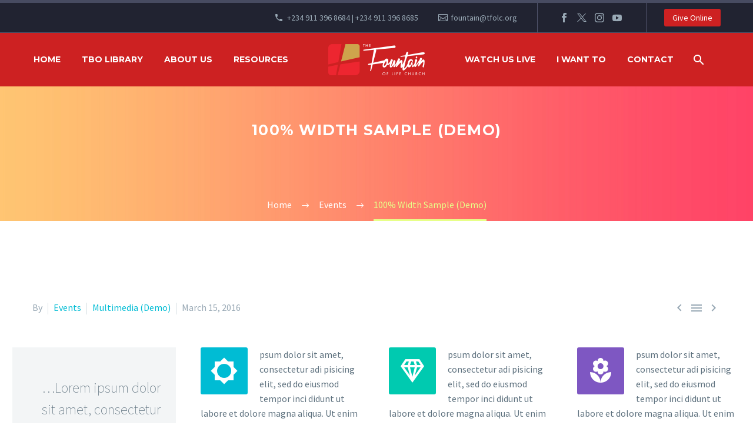

--- FILE ---
content_type: text/html; charset=UTF-8
request_url: https://www.tfolc.org/100-width-galleries-post/
body_size: 19344
content:
<!DOCTYPE html>
<!--[if IE 7]>
<html class="ie ie7" lang="en-US" xmlns:og="https://ogp.me/ns#" xmlns:fb="https://ogp.me/ns/fb#">
<![endif]-->
<!--[if IE 8]>
<html class="ie ie8" lang="en-US" xmlns:og="https://ogp.me/ns#" xmlns:fb="https://ogp.me/ns/fb#">
<![endif]-->
<!--[if !(IE 7) | !(IE 8) ]><!-->
<html lang="en-US" xmlns:og="https://ogp.me/ns#" xmlns:fb="https://ogp.me/ns/fb#">
<!--<![endif]-->
<head>
	<meta charset="UTF-8">
	<meta name="viewport" content="width=device-width, initial-scale=1.0" />
	<link rel="profile" href="https://gmpg.org/xfn/11">
	<link rel="pingback" href="https://www.tfolc.org/xmlrpc.php">
	<meta name='robots' content='index, follow, max-image-preview:large, max-snippet:-1, max-video-preview:-1' />
<!-- Google tag (gtag.js) Consent Mode dataLayer added by Site Kit -->
<script id='google_gtagjs-js-consent-mode-data-layer'>
window.dataLayer = window.dataLayer || [];function gtag(){dataLayer.push(arguments);}
gtag('consent', 'default', {"ad_personalization":"denied","ad_storage":"denied","ad_user_data":"denied","analytics_storage":"denied","functionality_storage":"denied","security_storage":"denied","personalization_storage":"denied","region":["AT","BE","BG","CH","CY","CZ","DE","DK","EE","ES","FI","FR","GB","GR","HR","HU","IE","IS","IT","LI","LT","LU","LV","MT","NL","NO","PL","PT","RO","SE","SI","SK"],"wait_for_update":500});
window._googlesitekitConsentCategoryMap = {"statistics":["analytics_storage"],"marketing":["ad_storage","ad_user_data","ad_personalization"],"functional":["functionality_storage","security_storage"],"preferences":["personalization_storage"]};
window._googlesitekitConsents = {"ad_personalization":"denied","ad_storage":"denied","ad_user_data":"denied","analytics_storage":"denied","functionality_storage":"denied","security_storage":"denied","personalization_storage":"denied","region":["AT","BE","BG","CH","CY","CZ","DE","DK","EE","ES","FI","FR","GB","GR","HR","HU","IE","IS","IT","LI","LT","LU","LV","MT","NL","NO","PL","PT","RO","SE","SI","SK"],"wait_for_update":500}</script>
<!-- End Google tag (gtag.js) Consent Mode dataLayer added by Site Kit -->
			
	<!-- This site is optimized with the Yoast SEO plugin v21.4 - https://yoast.com/wordpress/plugins/seo/ -->
	<title>100% Width Sample (Demo) - The Fountain Of Life Church</title>
	<meta name="description" content="The Fountain of Life Church, a ministry with a mission to provide a home for the lost; guide those in search of direction, purpose and calling; and raise a people who are committed to making a difference." />
	<link rel="canonical" href="https://www.tfolc.org/100-width-galleries-post/" />
	<meta property="og:locale" content="en_US" />
	<meta property="og:type" content="article" />
	<meta property="og:title" content="100% Width Sample (Demo) - The Fountain Of Life Church" />
	<meta property="og:description" content="The Fountain of Life Church, a ministry with a mission to provide a home for the lost; guide those in search of direction, purpose and calling; and raise a people who are committed to making a difference." />
	<meta property="og:url" content="https://www.tfolc.org/100-width-galleries-post/" />
	<meta property="og:site_name" content="The Fountain Of Life Church" />
	<meta property="article:publisher" content="https://www.facebook.com/profile.php?id=454745887868832" />
	<meta property="article:published_time" content="2016-03-15T22:00:29+00:00" />
	<meta property="article:modified_time" content="2018-12-03T09:12:04+00:00" />
	<meta name="twitter:card" content="summary_large_image" />
	<meta name="twitter:creator" content="@tfolc" />
	<meta name="twitter:site" content="@tfolc" />
	<meta name="twitter:label1" content="Written by" />
	<meta name="twitter:data1" content="" />
	<meta name="twitter:label2" content="Est. reading time" />
	<meta name="twitter:data2" content="2 minutes" />
	<!-- / Yoast SEO plugin. -->


<link rel='dns-prefetch' href='//www.googletagmanager.com' />
<link rel='dns-prefetch' href='//fonts.googleapis.com' />
<link rel="alternate" type="application/rss+xml" title="The Fountain Of Life Church &raquo; Feed" href="https://www.tfolc.org/feed/" />
<link rel="alternate" type="application/rss+xml" title="The Fountain Of Life Church &raquo; Comments Feed" href="https://www.tfolc.org/comments/feed/" />
<script type="text/javascript">
window._wpemojiSettings = {"baseUrl":"https:\/\/s.w.org\/images\/core\/emoji\/14.0.0\/72x72\/","ext":".png","svgUrl":"https:\/\/s.w.org\/images\/core\/emoji\/14.0.0\/svg\/","svgExt":".svg","source":{"concatemoji":"https:\/\/www.tfolc.org\/wp-includes\/js\/wp-emoji-release.min.js?ver=6.3.7"}};
/*! This file is auto-generated */
!function(i,n){var o,s,e;function c(e){try{var t={supportTests:e,timestamp:(new Date).valueOf()};sessionStorage.setItem(o,JSON.stringify(t))}catch(e){}}function p(e,t,n){e.clearRect(0,0,e.canvas.width,e.canvas.height),e.fillText(t,0,0);var t=new Uint32Array(e.getImageData(0,0,e.canvas.width,e.canvas.height).data),r=(e.clearRect(0,0,e.canvas.width,e.canvas.height),e.fillText(n,0,0),new Uint32Array(e.getImageData(0,0,e.canvas.width,e.canvas.height).data));return t.every(function(e,t){return e===r[t]})}function u(e,t,n){switch(t){case"flag":return n(e,"\ud83c\udff3\ufe0f\u200d\u26a7\ufe0f","\ud83c\udff3\ufe0f\u200b\u26a7\ufe0f")?!1:!n(e,"\ud83c\uddfa\ud83c\uddf3","\ud83c\uddfa\u200b\ud83c\uddf3")&&!n(e,"\ud83c\udff4\udb40\udc67\udb40\udc62\udb40\udc65\udb40\udc6e\udb40\udc67\udb40\udc7f","\ud83c\udff4\u200b\udb40\udc67\u200b\udb40\udc62\u200b\udb40\udc65\u200b\udb40\udc6e\u200b\udb40\udc67\u200b\udb40\udc7f");case"emoji":return!n(e,"\ud83e\udef1\ud83c\udffb\u200d\ud83e\udef2\ud83c\udfff","\ud83e\udef1\ud83c\udffb\u200b\ud83e\udef2\ud83c\udfff")}return!1}function f(e,t,n){var r="undefined"!=typeof WorkerGlobalScope&&self instanceof WorkerGlobalScope?new OffscreenCanvas(300,150):i.createElement("canvas"),a=r.getContext("2d",{willReadFrequently:!0}),o=(a.textBaseline="top",a.font="600 32px Arial",{});return e.forEach(function(e){o[e]=t(a,e,n)}),o}function t(e){var t=i.createElement("script");t.src=e,t.defer=!0,i.head.appendChild(t)}"undefined"!=typeof Promise&&(o="wpEmojiSettingsSupports",s=["flag","emoji"],n.supports={everything:!0,everythingExceptFlag:!0},e=new Promise(function(e){i.addEventListener("DOMContentLoaded",e,{once:!0})}),new Promise(function(t){var n=function(){try{var e=JSON.parse(sessionStorage.getItem(o));if("object"==typeof e&&"number"==typeof e.timestamp&&(new Date).valueOf()<e.timestamp+604800&&"object"==typeof e.supportTests)return e.supportTests}catch(e){}return null}();if(!n){if("undefined"!=typeof Worker&&"undefined"!=typeof OffscreenCanvas&&"undefined"!=typeof URL&&URL.createObjectURL&&"undefined"!=typeof Blob)try{var e="postMessage("+f.toString()+"("+[JSON.stringify(s),u.toString(),p.toString()].join(",")+"));",r=new Blob([e],{type:"text/javascript"}),a=new Worker(URL.createObjectURL(r),{name:"wpTestEmojiSupports"});return void(a.onmessage=function(e){c(n=e.data),a.terminate(),t(n)})}catch(e){}c(n=f(s,u,p))}t(n)}).then(function(e){for(var t in e)n.supports[t]=e[t],n.supports.everything=n.supports.everything&&n.supports[t],"flag"!==t&&(n.supports.everythingExceptFlag=n.supports.everythingExceptFlag&&n.supports[t]);n.supports.everythingExceptFlag=n.supports.everythingExceptFlag&&!n.supports.flag,n.DOMReady=!1,n.readyCallback=function(){n.DOMReady=!0}}).then(function(){return e}).then(function(){var e;n.supports.everything||(n.readyCallback(),(e=n.source||{}).concatemoji?t(e.concatemoji):e.wpemoji&&e.twemoji&&(t(e.twemoji),t(e.wpemoji)))}))}((window,document),window._wpemojiSettings);
</script>
<style type="text/css">
img.wp-smiley,
img.emoji {
	display: inline !important;
	border: none !important;
	box-shadow: none !important;
	height: 1em !important;
	width: 1em !important;
	margin: 0 0.07em !important;
	vertical-align: -0.1em !important;
	background: none !important;
	padding: 0 !important;
}
</style>
	<link rel='stylesheet' id='cf7ic_style-css' href='https://www.tfolc.org/wp-content/plugins/contact-form-7-image-captcha/css/cf7ic-style.css?ver=3.3.7' type='text/css' media='all' />
<link rel='stylesheet' id='sdm-styles-css' href='https://www.tfolc.org/wp-content/plugins/simple-download-monitor/css/sdm_wp_styles.css?ver=6.3.7' type='text/css' media='all' />
<link rel='stylesheet' id='thegem-preloader-css' href='https://www.tfolc.org/wp-content/themes/thegem/css/thegem-preloader.css?ver=5.9.7' type='text/css' media='all' />
<style id='thegem-preloader-inline-css' type='text/css'>

		body:not(.compose-mode) .gem-icon-style-gradient span,
		body:not(.compose-mode) .gem-icon .gem-icon-half-1,
		body:not(.compose-mode) .gem-icon .gem-icon-half-2 {
			opacity: 0 !important;
			}
</style>
<link rel='stylesheet' id='thegem-reset-css' href='https://www.tfolc.org/wp-content/themes/thegem/css/thegem-reset.css?ver=5.9.7' type='text/css' media='all' />
<link rel='stylesheet' id='thegem-grid-css' href='https://www.tfolc.org/wp-content/themes/thegem/css/thegem-grid.css?ver=5.9.7' type='text/css' media='all' />
<link rel='stylesheet' id='thegem-header-css' href='https://www.tfolc.org/wp-content/themes/thegem/css/thegem-header.css?ver=5.9.7' type='text/css' media='all' />
<link rel='stylesheet' id='thegem-style-css' href='https://www.tfolc.org/wp-content/themes/thegem/style.css?ver=5.9.7' type='text/css' media='all' />
<link rel='stylesheet' id='thegem-child-style-css' href='https://www.tfolc.org/wp-content/themes/thegem-child/style.css?ver=5.9.7' type='text/css' media='all' />
<link rel='stylesheet' id='thegem-widgets-css' href='https://www.tfolc.org/wp-content/themes/thegem/css/thegem-widgets.css?ver=5.9.7' type='text/css' media='all' />
<link rel='stylesheet' id='thegem-new-css-css' href='https://www.tfolc.org/wp-content/themes/thegem/css/thegem-new-css.css?ver=5.9.7' type='text/css' media='all' />
<link rel='stylesheet' id='perevazka-css-css-css' href='https://www.tfolc.org/wp-content/themes/thegem/css/thegem-perevazka-css.css?ver=5.9.7' type='text/css' media='all' />
<link rel='stylesheet' id='thegem-google-fonts-css' href='//fonts.googleapis.com/css?family=Source+Sans+Pro%3A200%2C200italic%2C300%2C300italic%2C400%2C400italic%2C600%2C600italic%2C700%2C700italic%2C900%2C900italic%7CMontserrat%3A100%2C200%2C300%2C400%2C500%2C600%2C700%2C800%2C900%2C100italic%2C200italic%2C300italic%2C400italic%2C500italic%2C600italic%2C700italic%2C800italic%2C900italic&#038;subset=cyrillic%2Ccyrillic-ext%2Cgreek%2Cgreek-ext%2Clatin%2Clatin-ext%2Cvietnamese&#038;ver=6.3.7' type='text/css' media='all' />
<link rel='stylesheet' id='thegem-custom-css' href='https://www.tfolc.org/wp-content/themes/thegem-child/css/custom-C9LZRnKB.css?ver=5.9.7' type='text/css' media='all' />
<style id='thegem-custom-inline-css' type='text/css'>
#page-title {background-image: url('https://www.tfolc.org/wp-content/themes/thegem/images/backgrounds/title/10.jpg');background-color: #6E0015;background-repeat: no-repeat;background-position-x: center;background-position-y: top;background-size: cover;padding-top: 40px;padding-bottom: 120px;}#page-title h1,#page-title .title-rich-content {color: #ffffff;}.page-title-excerpt {color: #ffffff;margin-top: 18px;}#page-title .page-title-title {}#page-title .page-title-title .styled-subtitle.light,#page-title .page-title-excerpt .styled-subtitle.light{ font-family: var(--thegem-to-light-title-font-family); font-style: normal; font-weight: normal;}#page-title .page-title-title .title-main-menu,#page-title .page-title-excerpt .title-main-menu{ font-family: var(--thegem-to-menu-font-family); font-style: var(--thegem-to-menu-font-style); font-weight: var(--thegem-to-menu-font-weight); text-transform: var(--thegem-to-menu-text-transform); font-size: var(--thegem-to-menu-font-size); line-height: var(--thegem-to-menu-line-height); letter-spacing: var(--thegem-to-menu-letter-spacing, 0);}#page-title .page-title-title .title-main-menu.light,#page-title .page-title-excerpt .title-main-menu.light{ font-family: var(--thegem-to-light-title-font-family); font-style: normal; font-weight: normal;}#page-title .page-title-title .title-body,#page-title .page-title-excerpt .title-body{ font-family: var(--thegem-to-body-font-family); font-style: var(--thegem-to-body-font-style); font-weight: var(--thegem-to-body-font-weight); text-transform: var(--thegem-to-body-text-transform, none); font-size: var(--thegem-to-body-font-size); line-height: var(--thegem-to-body-line-height); letter-spacing: var(--thegem-to-body-letter-spacing);}#page-title .page-title-title .title-body.light,#page-title .page-title-excerpt .title-body.light{ font-family: var(--thegem-to-light-title-font-family); font-style: normal; font-weight: normal;}#page-title .page-title-title .title-tiny-body,#page-title .page-title-excerpt .title-tiny-body{ font-family: var(--thegem-to-body-tiny-font-family); font-style: var(--thegem-to-body-tiny-font-style); font-weight: var(--thegem-to-body-tiny-font-weight); text-transform: var(--thegem-to-body-tiny-text-transform, none); font-size: var(--thegem-to-body-tiny-font-size); line-height: var(--thegem-to-body-tiny-line-height); letter-spacing: var(--thegem-to-body-tiny-letter-spacing);}#page-title .page-title-title .title-tiny-body.light,#page-title .page-title-excerpt .title-tiny-body.light{ font-family: var(--thegem-to-light-title-font-family); font-style: normal; font-weight: normal;}.page-title-inner,body .breadcrumbs{padding-left: 0px;padding-right: 0px;}body .page-title-block .breadcrumbs-container{	text-align: center;}.page-breadcrumbs ul li a,.page-breadcrumbs ul li:not(:last-child):after{	color: #99A9B5FF;}.page-breadcrumbs ul li{	color: #3C3950FF;}.page-breadcrumbs ul li a:hover{	color: #3C3950FF;}.block-content {padding-top: 135px;}.block-content:last-of-type {padding-bottom: 110px;}.gem-slideshow,.slideshow-preloader {}#top-area {	display: block;}@media (max-width: 991px) {#page-title {padding-top: 40px;padding-bottom: 120px;}.page-title-inner, body .breadcrumbs{padding-left: 0px;padding-right: 0px;}.page-title-excerpt {margin-top: 18px;}#page-title .page-title-title {margin-top: 0px;}.block-content {}.block-content:last-of-type {}#top-area {	display: block;}}@media (max-width: 767px) {#page-title {padding-top: 40px;padding-bottom: 120px;}.page-title-inner,body .breadcrumbs{padding-left: 0px;padding-right: 0px;}.page-title-excerpt {margin-top: 18px;}#page-title .page-title-title {margin-top: 0px;}.block-content {}.block-content:last-of-type {}#top-area {	display: block;}}
</style>
<link rel='stylesheet' id='js_composer_front-css' href='https://www.tfolc.org/wp-content/plugins/js_composer/assets/css/js_composer.min.css?ver=7.7.2' type='text/css' media='all' />
<link rel='stylesheet' id='thegem_js_composer_front-css' href='https://www.tfolc.org/wp-content/themes/thegem/css/thegem-js_composer_columns.css?ver=5.9.7' type='text/css' media='all' />
<link rel='stylesheet' id='thegem-additional-blog-1-css' href='https://www.tfolc.org/wp-content/themes/thegem/css/thegem-additional-blog-1.css?ver=5.9.7' type='text/css' media='all' />
<link rel='stylesheet' id='jquery-fancybox-css' href='https://www.tfolc.org/wp-content/themes/thegem/js/fancyBox/jquery.fancybox.min.css?ver=5.9.7' type='text/css' media='all' />
<link rel='stylesheet' id='thegem-vc_elements-css' href='https://www.tfolc.org/wp-content/themes/thegem/css/thegem-vc_elements.css?ver=5.9.7' type='text/css' media='all' />
<link rel='stylesheet' id='thegem-gallery-css' href='https://www.tfolc.org/wp-content/themes/thegem/css/gallery.css?ver=5.9.7' type='text/css' media='all' />
<link rel='stylesheet' id='thegem-hovers-css' href='https://www.tfolc.org/wp-content/themes/thegem/css/thegem-hovers.css?ver=5.9.7' type='text/css' media='all' />
<link rel='stylesheet' id='thegem-portfolio-css' href='https://www.tfolc.org/wp-content/themes/thegem/css/thegem-portfolio.css?ver=5.9.7' type='text/css' media='all' />
<link rel='stylesheet' id='thegem-portfolio-filters-list-css' href='https://www.tfolc.org/wp-content/themes/thegem/css/thegem-portfolio-filters-list.css?ver=5.9.7' type='text/css' media='all' />
<link rel='stylesheet' id='wp-block-library-css' href='https://www.tfolc.org/wp-includes/css/dist/block-library/style.min.css?ver=6.3.7' type='text/css' media='all' />
<style id='classic-theme-styles-inline-css' type='text/css'>
/*! This file is auto-generated */
.wp-block-button__link{color:#fff;background-color:#32373c;border-radius:9999px;box-shadow:none;text-decoration:none;padding:calc(.667em + 2px) calc(1.333em + 2px);font-size:1.125em}.wp-block-file__button{background:#32373c;color:#fff;text-decoration:none}
</style>
<style id='global-styles-inline-css' type='text/css'>
body{--wp--preset--color--black: #000000;--wp--preset--color--cyan-bluish-gray: #abb8c3;--wp--preset--color--white: #ffffff;--wp--preset--color--pale-pink: #f78da7;--wp--preset--color--vivid-red: #cf2e2e;--wp--preset--color--luminous-vivid-orange: #ff6900;--wp--preset--color--luminous-vivid-amber: #fcb900;--wp--preset--color--light-green-cyan: #7bdcb5;--wp--preset--color--vivid-green-cyan: #00d084;--wp--preset--color--pale-cyan-blue: #8ed1fc;--wp--preset--color--vivid-cyan-blue: #0693e3;--wp--preset--color--vivid-purple: #9b51e0;--wp--preset--gradient--vivid-cyan-blue-to-vivid-purple: linear-gradient(135deg,rgba(6,147,227,1) 0%,rgb(155,81,224) 100%);--wp--preset--gradient--light-green-cyan-to-vivid-green-cyan: linear-gradient(135deg,rgb(122,220,180) 0%,rgb(0,208,130) 100%);--wp--preset--gradient--luminous-vivid-amber-to-luminous-vivid-orange: linear-gradient(135deg,rgba(252,185,0,1) 0%,rgba(255,105,0,1) 100%);--wp--preset--gradient--luminous-vivid-orange-to-vivid-red: linear-gradient(135deg,rgba(255,105,0,1) 0%,rgb(207,46,46) 100%);--wp--preset--gradient--very-light-gray-to-cyan-bluish-gray: linear-gradient(135deg,rgb(238,238,238) 0%,rgb(169,184,195) 100%);--wp--preset--gradient--cool-to-warm-spectrum: linear-gradient(135deg,rgb(74,234,220) 0%,rgb(151,120,209) 20%,rgb(207,42,186) 40%,rgb(238,44,130) 60%,rgb(251,105,98) 80%,rgb(254,248,76) 100%);--wp--preset--gradient--blush-light-purple: linear-gradient(135deg,rgb(255,206,236) 0%,rgb(152,150,240) 100%);--wp--preset--gradient--blush-bordeaux: linear-gradient(135deg,rgb(254,205,165) 0%,rgb(254,45,45) 50%,rgb(107,0,62) 100%);--wp--preset--gradient--luminous-dusk: linear-gradient(135deg,rgb(255,203,112) 0%,rgb(199,81,192) 50%,rgb(65,88,208) 100%);--wp--preset--gradient--pale-ocean: linear-gradient(135deg,rgb(255,245,203) 0%,rgb(182,227,212) 50%,rgb(51,167,181) 100%);--wp--preset--gradient--electric-grass: linear-gradient(135deg,rgb(202,248,128) 0%,rgb(113,206,126) 100%);--wp--preset--gradient--midnight: linear-gradient(135deg,rgb(2,3,129) 0%,rgb(40,116,252) 100%);--wp--preset--font-size--small: 13px;--wp--preset--font-size--medium: 20px;--wp--preset--font-size--large: 36px;--wp--preset--font-size--x-large: 42px;--wp--preset--spacing--20: 0.44rem;--wp--preset--spacing--30: 0.67rem;--wp--preset--spacing--40: 1rem;--wp--preset--spacing--50: 1.5rem;--wp--preset--spacing--60: 2.25rem;--wp--preset--spacing--70: 3.38rem;--wp--preset--spacing--80: 5.06rem;--wp--preset--shadow--natural: 6px 6px 9px rgba(0, 0, 0, 0.2);--wp--preset--shadow--deep: 12px 12px 50px rgba(0, 0, 0, 0.4);--wp--preset--shadow--sharp: 6px 6px 0px rgba(0, 0, 0, 0.2);--wp--preset--shadow--outlined: 6px 6px 0px -3px rgba(255, 255, 255, 1), 6px 6px rgba(0, 0, 0, 1);--wp--preset--shadow--crisp: 6px 6px 0px rgba(0, 0, 0, 1);}:where(.is-layout-flex){gap: 0.5em;}:where(.is-layout-grid){gap: 0.5em;}body .is-layout-flow > .alignleft{float: left;margin-inline-start: 0;margin-inline-end: 2em;}body .is-layout-flow > .alignright{float: right;margin-inline-start: 2em;margin-inline-end: 0;}body .is-layout-flow > .aligncenter{margin-left: auto !important;margin-right: auto !important;}body .is-layout-constrained > .alignleft{float: left;margin-inline-start: 0;margin-inline-end: 2em;}body .is-layout-constrained > .alignright{float: right;margin-inline-start: 2em;margin-inline-end: 0;}body .is-layout-constrained > .aligncenter{margin-left: auto !important;margin-right: auto !important;}body .is-layout-constrained > :where(:not(.alignleft):not(.alignright):not(.alignfull)){max-width: var(--wp--style--global--content-size);margin-left: auto !important;margin-right: auto !important;}body .is-layout-constrained > .alignwide{max-width: var(--wp--style--global--wide-size);}body .is-layout-flex{display: flex;}body .is-layout-flex{flex-wrap: wrap;align-items: center;}body .is-layout-flex > *{margin: 0;}body .is-layout-grid{display: grid;}body .is-layout-grid > *{margin: 0;}:where(.wp-block-columns.is-layout-flex){gap: 2em;}:where(.wp-block-columns.is-layout-grid){gap: 2em;}:where(.wp-block-post-template.is-layout-flex){gap: 1.25em;}:where(.wp-block-post-template.is-layout-grid){gap: 1.25em;}.has-black-color{color: var(--wp--preset--color--black) !important;}.has-cyan-bluish-gray-color{color: var(--wp--preset--color--cyan-bluish-gray) !important;}.has-white-color{color: var(--wp--preset--color--white) !important;}.has-pale-pink-color{color: var(--wp--preset--color--pale-pink) !important;}.has-vivid-red-color{color: var(--wp--preset--color--vivid-red) !important;}.has-luminous-vivid-orange-color{color: var(--wp--preset--color--luminous-vivid-orange) !important;}.has-luminous-vivid-amber-color{color: var(--wp--preset--color--luminous-vivid-amber) !important;}.has-light-green-cyan-color{color: var(--wp--preset--color--light-green-cyan) !important;}.has-vivid-green-cyan-color{color: var(--wp--preset--color--vivid-green-cyan) !important;}.has-pale-cyan-blue-color{color: var(--wp--preset--color--pale-cyan-blue) !important;}.has-vivid-cyan-blue-color{color: var(--wp--preset--color--vivid-cyan-blue) !important;}.has-vivid-purple-color{color: var(--wp--preset--color--vivid-purple) !important;}.has-black-background-color{background-color: var(--wp--preset--color--black) !important;}.has-cyan-bluish-gray-background-color{background-color: var(--wp--preset--color--cyan-bluish-gray) !important;}.has-white-background-color{background-color: var(--wp--preset--color--white) !important;}.has-pale-pink-background-color{background-color: var(--wp--preset--color--pale-pink) !important;}.has-vivid-red-background-color{background-color: var(--wp--preset--color--vivid-red) !important;}.has-luminous-vivid-orange-background-color{background-color: var(--wp--preset--color--luminous-vivid-orange) !important;}.has-luminous-vivid-amber-background-color{background-color: var(--wp--preset--color--luminous-vivid-amber) !important;}.has-light-green-cyan-background-color{background-color: var(--wp--preset--color--light-green-cyan) !important;}.has-vivid-green-cyan-background-color{background-color: var(--wp--preset--color--vivid-green-cyan) !important;}.has-pale-cyan-blue-background-color{background-color: var(--wp--preset--color--pale-cyan-blue) !important;}.has-vivid-cyan-blue-background-color{background-color: var(--wp--preset--color--vivid-cyan-blue) !important;}.has-vivid-purple-background-color{background-color: var(--wp--preset--color--vivid-purple) !important;}.has-black-border-color{border-color: var(--wp--preset--color--black) !important;}.has-cyan-bluish-gray-border-color{border-color: var(--wp--preset--color--cyan-bluish-gray) !important;}.has-white-border-color{border-color: var(--wp--preset--color--white) !important;}.has-pale-pink-border-color{border-color: var(--wp--preset--color--pale-pink) !important;}.has-vivid-red-border-color{border-color: var(--wp--preset--color--vivid-red) !important;}.has-luminous-vivid-orange-border-color{border-color: var(--wp--preset--color--luminous-vivid-orange) !important;}.has-luminous-vivid-amber-border-color{border-color: var(--wp--preset--color--luminous-vivid-amber) !important;}.has-light-green-cyan-border-color{border-color: var(--wp--preset--color--light-green-cyan) !important;}.has-vivid-green-cyan-border-color{border-color: var(--wp--preset--color--vivid-green-cyan) !important;}.has-pale-cyan-blue-border-color{border-color: var(--wp--preset--color--pale-cyan-blue) !important;}.has-vivid-cyan-blue-border-color{border-color: var(--wp--preset--color--vivid-cyan-blue) !important;}.has-vivid-purple-border-color{border-color: var(--wp--preset--color--vivid-purple) !important;}.has-vivid-cyan-blue-to-vivid-purple-gradient-background{background: var(--wp--preset--gradient--vivid-cyan-blue-to-vivid-purple) !important;}.has-light-green-cyan-to-vivid-green-cyan-gradient-background{background: var(--wp--preset--gradient--light-green-cyan-to-vivid-green-cyan) !important;}.has-luminous-vivid-amber-to-luminous-vivid-orange-gradient-background{background: var(--wp--preset--gradient--luminous-vivid-amber-to-luminous-vivid-orange) !important;}.has-luminous-vivid-orange-to-vivid-red-gradient-background{background: var(--wp--preset--gradient--luminous-vivid-orange-to-vivid-red) !important;}.has-very-light-gray-to-cyan-bluish-gray-gradient-background{background: var(--wp--preset--gradient--very-light-gray-to-cyan-bluish-gray) !important;}.has-cool-to-warm-spectrum-gradient-background{background: var(--wp--preset--gradient--cool-to-warm-spectrum) !important;}.has-blush-light-purple-gradient-background{background: var(--wp--preset--gradient--blush-light-purple) !important;}.has-blush-bordeaux-gradient-background{background: var(--wp--preset--gradient--blush-bordeaux) !important;}.has-luminous-dusk-gradient-background{background: var(--wp--preset--gradient--luminous-dusk) !important;}.has-pale-ocean-gradient-background{background: var(--wp--preset--gradient--pale-ocean) !important;}.has-electric-grass-gradient-background{background: var(--wp--preset--gradient--electric-grass) !important;}.has-midnight-gradient-background{background: var(--wp--preset--gradient--midnight) !important;}.has-small-font-size{font-size: var(--wp--preset--font-size--small) !important;}.has-medium-font-size{font-size: var(--wp--preset--font-size--medium) !important;}.has-large-font-size{font-size: var(--wp--preset--font-size--large) !important;}.has-x-large-font-size{font-size: var(--wp--preset--font-size--x-large) !important;}
.wp-block-navigation a:where(:not(.wp-element-button)){color: inherit;}
:where(.wp-block-post-template.is-layout-flex){gap: 1.25em;}:where(.wp-block-post-template.is-layout-grid){gap: 1.25em;}
:where(.wp-block-columns.is-layout-flex){gap: 2em;}:where(.wp-block-columns.is-layout-grid){gap: 2em;}
.wp-block-pullquote{font-size: 1.5em;line-height: 1.6;}
</style>
<link rel='stylesheet' id='contact-form-7-css' href='https://www.tfolc.org/wp-content/plugins/contact-form-7/includes/css/styles.css?ver=5.9.8' type='text/css' media='all' />
<link rel='stylesheet' id='cf7msm_styles-css' href='https://www.tfolc.org/wp-content/plugins/contact-form-7-multi-step-module/resources/cf7msm.css?ver=4.4' type='text/css' media='all' />
<link rel='stylesheet' id='UserAccessManagerLoginForm-css' href='https://www.tfolc.org/wp-content/plugins/user-access-manager/assets/css/uamLoginForm.css?ver=2.2.23' type='text/css' media='screen' />
<link rel='stylesheet' id='hurrytimer-css' href='https://www.tfolc.org/wp-content/uploads/hurrytimer/css/03286ddfbe8ffacd.css?ver=6.3.7' type='text/css' media='all' />
<link rel='stylesheet' id='plhg-main-css-css' href='https://www.tfolc.org/wp-content/plugins/hogash-post-love/assets/frontend/css/plhg-styles.css?ver=1.0.0' type='text/css' media='all' />
<script type="text/javascript">function fullHeightRow() {
			var fullHeight,
				offsetTop,
				element = document.getElementsByClassName('vc_row-o-full-height')[0];
			if (element) {
				fullHeight = window.innerHeight;
				offsetTop = window.pageYOffset + element.getBoundingClientRect().top;
				if (offsetTop < fullHeight) {
					fullHeight = 100 - offsetTop / (fullHeight / 100);
					element.style.minHeight = fullHeight + 'vh'
				}
			}
		}</script><!--[if lt IE 9]>
<script type='text/javascript' src='https://www.tfolc.org/wp-content/themes/thegem/js/html5.js?ver=5.9.7' id='html5-js'></script>
<![endif]-->
<script type='text/javascript' src='https://www.tfolc.org/wp-includes/js/jquery/jquery.min.js?ver=3.7.0' id='jquery-core-js'></script>
<script type='text/javascript' src='https://www.tfolc.org/wp-includes/js/jquery/jquery-migrate.min.js?ver=3.4.1' id='jquery-migrate-js'></script>
<script type='text/javascript' id='sdm-scripts-js-extra'>
/* <![CDATA[ */
var sdm_ajax_script = {"ajaxurl":"https:\/\/www.tfolc.org\/wp-admin\/admin-ajax.php"};
/* ]]> */
</script>
<script type='text/javascript' src='https://www.tfolc.org/wp-content/plugins/simple-download-monitor/js/sdm_wp_scripts.js?ver=6.3.7' id='sdm-scripts-js'></script>
<script type='text/javascript' id='plhg-main-script-js-extra'>
/* <![CDATA[ */
var plhg_script_vars = {"ajaxurl":"https:\/\/www.tfolc.org\/wp-admin\/admin-ajax.php","nonce":"caa45debde","error_message":"Sorry, there was a problem processing your request."};
/* ]]> */
</script>
<script type='text/javascript' src='https://www.tfolc.org/wp-content/plugins/hogash-post-love/assets/frontend/js/script.js?ver=1.0.0' id='plhg-main-script-js'></script>

<!-- Google tag (gtag.js) snippet added by Site Kit -->

<!-- Google Analytics snippet added by Site Kit -->
<script type='text/javascript' src='https://www.googletagmanager.com/gtag/js?id=GT-TNCZ5X7' id='google_gtagjs-js' async></script>
<script id="google_gtagjs-js-after" type="text/javascript">
window.dataLayer = window.dataLayer || [];function gtag(){dataLayer.push(arguments);}
gtag("set","linker",{"domains":["www.tfolc.org"]});
gtag("js", new Date());
gtag("set", "developer_id.dZTNiMT", true);
gtag("config", "GT-TNCZ5X7");
</script>

<!-- End Google tag (gtag.js) snippet added by Site Kit -->
<script></script><link rel="https://api.w.org/" href="https://www.tfolc.org/wp-json/" /><link rel="alternate" type="application/json" href="https://www.tfolc.org/wp-json/wp/v2/posts/11694" /><link rel="EditURI" type="application/rsd+xml" title="RSD" href="https://www.tfolc.org/xmlrpc.php?rsd" />
<meta name="generator" content="WordPress 6.3.7" />
<link rel='shortlink' href='https://www.tfolc.org/?p=11694' />
<link rel="alternate" type="application/json+oembed" href="https://www.tfolc.org/wp-json/oembed/1.0/embed?url=https%3A%2F%2Fwww.tfolc.org%2F100-width-galleries-post%2F" />
<link rel="alternate" type="text/xml+oembed" href="https://www.tfolc.org/wp-json/oembed/1.0/embed?url=https%3A%2F%2Fwww.tfolc.org%2F100-width-galleries-post%2F&#038;format=xml" />
<meta name="generator" content="Site Kit by Google 1.134.0" />
<!-- Meta Pixel Code -->
<script type='text/javascript'>
!function(f,b,e,v,n,t,s){if(f.fbq)return;n=f.fbq=function(){n.callMethod?
n.callMethod.apply(n,arguments):n.queue.push(arguments)};if(!f._fbq)f._fbq=n;
n.push=n;n.loaded=!0;n.version='2.0';n.queue=[];t=b.createElement(e);t.async=!0;
t.src=v;s=b.getElementsByTagName(e)[0];s.parentNode.insertBefore(t,s)}(window,
document,'script','https://connect.facebook.net/en_US/fbevents.js?v=next');
</script>
<!-- End Meta Pixel Code -->

      <script type='text/javascript'>
        var url = window.location.origin + '?ob=open-bridge';
        fbq('set', 'openbridge', '462750091591014', url);
      </script>
    <script type='text/javascript'>fbq('init', '462750091591014', {}, {
    "agent": "wordpress-6.3.7-3.0.16"
})</script><script type='text/javascript'>
    fbq('track', 'PageView', []);
  </script>
<!-- Meta Pixel Code -->
<noscript>
<img height="1" width="1" style="display:none" alt="fbpx"
src="https://www.facebook.com/tr?id=462750091591014&ev=PageView&noscript=1" />
</noscript>
<!-- End Meta Pixel Code -->
<style type="text/css">.recentcomments a{display:inline !important;padding:0 !important;margin:0 !important;}</style>
<!-- Schema & Structured Data For WP v1.35 - -->
<script type="application/ld+json" class="saswp-schema-markup-output">
[{"@context":"https:\/\/schema.org\/","@graph":[{"@context":"https:\/\/schema.org\/","@type":"SiteNavigationElement","@id":"https:\/\/www.tfolc.org#Main menu","name":"HOME","url":"https:\/\/www.tfolc.org"},{"@context":"https:\/\/schema.org\/","@type":"SiteNavigationElement","@id":"https:\/\/www.tfolc.org#Main menu","name":"TBO Library","url":"https:\/\/taiwoandbimboodukoya.com\/"},{"@context":"https:\/\/schema.org\/","@type":"SiteNavigationElement","@id":"https:\/\/www.tfolc.org#Main menu","name":"SENIOR PASTORS","url":"https:\/\/www.tfolc.org\/49692-2\/"},{"@context":"https:\/\/schema.org\/","@type":"SiteNavigationElement","@id":"https:\/\/www.tfolc.org#Main menu","name":"OUR LEGACY","url":"https:\/\/www.tfolc.org\/our-legacy\/"},{"@context":"https:\/\/schema.org\/","@type":"SiteNavigationElement","@id":"https:\/\/www.tfolc.org#Main menu","name":"OUR CALL","url":"https:\/\/www.tfolc.org\/our-call\/"},{"@context":"https:\/\/schema.org\/","@type":"SiteNavigationElement","@id":"https:\/\/www.tfolc.org#Main menu","name":"OUR MINISTRIES","url":"https:\/\/www.tfolc.org\/our-ministries\/"},{"@context":"https:\/\/schema.org\/","@type":"SiteNavigationElement","@id":"https:\/\/www.tfolc.org#Main menu","name":"SOCIAL INTERVENTIONS","url":"https:\/\/www.tfolc.org\/category\/fountain-social-impact-outreaches\/"},{"@context":"https:\/\/schema.org\/","@type":"SiteNavigationElement","@id":"https:\/\/www.tfolc.org#Main menu","name":"ENTERPRISE","url":"https:\/\/www.tfolc.org\/category\/enterprise"},{"@context":"https:\/\/schema.org\/","@type":"SiteNavigationElement","@id":"https:\/\/www.tfolc.org#Main menu","name":"LEADERSHIP","url":"https:\/\/www.tfolc.org\/category\/leadership\/"},{"@context":"https:\/\/schema.org\/","@type":"SiteNavigationElement","@id":"https:\/\/www.tfolc.org#Main menu","name":"RELATIONSHIP","url":"https:\/\/www.tfolc.org\/category\/relationship"},{"@context":"https:\/\/schema.org\/","@type":"SiteNavigationElement","@id":"https:\/\/www.tfolc.org#Main menu","name":"BIBLE STUDY","url":"https:\/\/www.tfolc.org\/category\/bible-study\/"},{"@context":"https:\/\/schema.org\/","@type":"SiteNavigationElement","@id":"https:\/\/www.tfolc.org#Main menu","name":"NEWSLETTER","url":"https:\/\/www.tfolc.org\/wp-content\/uploads\/2024\/06\/TheFountaineer_May_2024_Final.pdf"},{"@context":"https:\/\/schema.org\/","@type":"SiteNavigationElement","@id":"https:\/\/www.tfolc.org#Main menu","name":"PASTOR TAIWO ODUKOYA","url":"https:\/\/soundcloud.com\/pastortaiwo"},{"@context":"https:\/\/schema.org\/","@type":"SiteNavigationElement","@id":"https:\/\/www.tfolc.org#Main menu","name":"PASTOR JIMMY ODUKOYA","url":"https:\/\/soundcloud.com\/pastor-jimmy-odukoya"},{"@context":"https:\/\/schema.org\/","@type":"SiteNavigationElement","@id":"https:\/\/www.tfolc.org#Main menu","name":"SERMONS IN BRIEF","url":"https:\/\/www.tfolc.org\/category\/weekly-news\/"},{"@context":"https:\/\/schema.org\/","@type":"SiteNavigationElement","@id":"https:\/\/www.tfolc.org#Main menu","name":"TFOLC APP","url":"https:\/\/www.tfolc.org\/tfolc-apps\/"},{"@context":"https:\/\/schema.org\/","@type":"SiteNavigationElement","@id":"https:\/\/www.tfolc.org#Main menu","name":"YOUTUBE CHANNEL","url":"https:\/\/www.youtube.com\/user\/PastorTaiwo\/videos"},{"@context":"https:\/\/schema.org\/","@type":"SiteNavigationElement","@id":"https:\/\/www.tfolc.org#Main menu","name":"DISCLAIMER","url":"https:\/\/www.tfolc.org\/wp-content\/uploads\/2022\/11\/Disclaimer.pdf"},{"@context":"https:\/\/schema.org\/","@type":"SiteNavigationElement","@id":"https:\/\/www.tfolc.org#Main menu","name":"WATCH US LIVE","url":"https:\/\/www.tfolc.org\/webcast\/"},{"@context":"https:\/\/schema.org\/","@type":"SiteNavigationElement","@id":"https:\/\/www.tfolc.org#Main menu","name":"ATTEND HOME FELLOWSHIP","url":"https:\/\/www.tfolc.org\/i-want-to-attend-home-fellowship\/"},{"@context":"https:\/\/schema.org\/","@type":"SiteNavigationElement","@id":"https:\/\/www.tfolc.org#Main menu","name":"GET BAPTISED","url":"https:\/\/www.tfolc.org\/baptism-form\/"},{"@context":"https:\/\/schema.org\/","@type":"SiteNavigationElement","@id":"https:\/\/www.tfolc.org#Main menu","name":"GET MARRIED","url":"https:\/\/www.tfolc.org\/wp-content\/uploads\/2024\/10\/marriage_form-1.pdf"},{"@context":"https:\/\/schema.org\/","@type":"SiteNavigationElement","@id":"https:\/\/www.tfolc.org#Main menu","name":"GIVE ONLINE","url":"http:\/\/payonline.tfolc.org\/"},{"@context":"https:\/\/schema.org\/","@type":"SiteNavigationElement","@id":"https:\/\/www.tfolc.org#Main menu","name":"HOST HOME FELLOWSHIP","url":"https:\/\/tinyurl.com\/TFOLChomefellowshiphost"},{"@context":"https:\/\/schema.org\/","@type":"SiteNavigationElement","@id":"https:\/\/www.tfolc.org#Main menu","name":"JOIN A DEPARTMENT","url":"https:\/\/www.tfolc.org\/join-a-department\/"},{"@context":"https:\/\/schema.org\/","@type":"SiteNavigationElement","@id":"https:\/\/www.tfolc.org#Main menu","name":"NAME MY CHILD \/ CHILDREN","url":"https:\/\/www.tfolc.org\/name-my-child-children\/"},{"@context":"https:\/\/schema.org\/","@type":"SiteNavigationElement","@id":"https:\/\/www.tfolc.org#Main menu","name":"SUPPORT VINEYARD PROJECT","url":"https:\/\/www.tfolc.org\/vineyard-project\/"},{"@context":"https:\/\/schema.org\/","@type":"SiteNavigationElement","@id":"https:\/\/www.tfolc.org#Main menu","name":"JOIN CIRCLE OF LEGACY BUILDERS","url":"https:\/\/partners.tfolc.org\/"},{"@context":"https:\/\/schema.org\/","@type":"SiteNavigationElement","@id":"https:\/\/www.tfolc.org#Main menu","name":"TAKE BELIEVER'S CLASS ONLINE","url":"https:\/\/growthtrack.tfolc.org\/"},{"@context":"https:\/\/schema.org\/","@type":"SiteNavigationElement","@id":"https:\/\/www.tfolc.org#Main menu","name":"TESTIFY","url":"https:\/\/www.tfolc.org\/testify\/"},{"@context":"https:\/\/schema.org\/","@type":"SiteNavigationElement","@id":"https:\/\/www.tfolc.org#Main menu","name":"Contact","url":"https:\/\/www.tfolc.org\/contact\/"}]}]
</script>

<meta name="generator" content="Powered by WPBakery Page Builder - drag and drop page builder for WordPress."/>
<link rel="icon" href="https://www.tfolc.org/wp-content/uploads/2025/01/fountain_icon_only.png" sizes="32x32" />
<link rel="icon" href="https://www.tfolc.org/wp-content/uploads/2025/01/fountain_icon_only.png" sizes="192x192" />
<link rel="apple-touch-icon" href="https://www.tfolc.org/wp-content/uploads/2025/01/fountain_icon_only.png" />
<meta name="msapplication-TileImage" content="https://www.tfolc.org/wp-content/uploads/2025/01/fountain_icon_only.png" />
<script>if(document.querySelector('[data-type="vc_custom-css"]')) {document.head.appendChild(document.querySelector('[data-type="vc_custom-css"]'));}</script><noscript><style> .wpb_animate_when_almost_visible { opacity: 1; }</style></noscript>
<meta property="og:title" content="100% Width Sample (Demo)"/>
<meta property="og:description" content="Lorem Ipsum. Proin gravida nibh vel velit auctor aliquet. Aenean sollicitudin, lorem quis bibendum auctor, nisi elit consequat ipsum, nec sagittis sem nibh id elit. Duis sed odio sit amet nibh vulputate cursus a sit amet mauris. Morbi accumsan ipsum velit. Nam nec tellus a odio tincidunt auctor a or"/>
<meta property="og:site_name" content="The Fountain Of Life Church"/>
<meta property="og:type" content="article"/>
<meta property="og:url" content="https://www.tfolc.org/100-width-galleries-post/"/>

<meta  content="100% Width Sample (Demo)"/>
<meta  content="Lorem Ipsum. Proin gravida nibh vel velit auctor aliquet. Aenean sollicitudin, lorem quis bibendum auctor, nisi elit consequat ipsum, nec sagittis sem nibh id elit. Duis sed odio sit amet nibh vulputate cursus a sit amet mauris. Morbi accumsan ipsum velit. Nam nec tellus a odio tincidunt auctor a or"/>
	</head>


<body data-rsssl=1 class="post-template-default single single-post postid-11694 single-format-standard wpb-js-composer js-comp-ver-7.7.2 vc_responsive">

	<script type="text/javascript">
		var gemSettings = {"isTouch":"","forcedLasyDisabled":"","tabletPortrait":"1","tabletLandscape":"","topAreaMobileDisable":"","parallaxDisabled":"","fillTopArea":"","themePath":"https:\/\/www.tfolc.org\/wp-content\/themes\/thegem","rootUrl":"https:\/\/www.tfolc.org","mobileEffectsEnabled":"","isRTL":""};
		(function() {
    function isTouchDevice() {
        return (('ontouchstart' in window) ||
            (navigator.MaxTouchPoints > 0) ||
            (navigator.msMaxTouchPoints > 0));
    }

    window.gemSettings.isTouch = isTouchDevice();

    function userAgentDetection() {
        var ua = navigator.userAgent.toLowerCase(),
        platform = navigator.platform.toLowerCase(),
        UA = ua.match(/(opera|ie|firefox|chrome|version)[\s\/:]([\w\d\.]+)?.*?(safari|version[\s\/:]([\w\d\.]+)|$)/) || [null, 'unknown', 0],
        mode = UA[1] == 'ie' && document.documentMode;

        window.gemBrowser = {
            name: (UA[1] == 'version') ? UA[3] : UA[1],
            version: UA[2],
            platform: {
                name: ua.match(/ip(?:ad|od|hone)/) ? 'ios' : (ua.match(/(?:webos|android)/) || platform.match(/mac|win|linux/) || ['other'])[0]
                }
        };
            }

    window.updateGemClientSize = function() {
        if (window.gemOptions == null || window.gemOptions == undefined) {
            window.gemOptions = {
                first: false,
                clientWidth: 0,
                clientHeight: 0,
                innerWidth: -1
            };
        }

        window.gemOptions.clientWidth = window.innerWidth || document.documentElement.clientWidth;
        if (document.body != null && !window.gemOptions.clientWidth) {
            window.gemOptions.clientWidth = document.body.clientWidth;
        }

        window.gemOptions.clientHeight = window.innerHeight || document.documentElement.clientHeight;
        if (document.body != null && !window.gemOptions.clientHeight) {
            window.gemOptions.clientHeight = document.body.clientHeight;
        }
    };

    window.updateGemInnerSize = function(width) {
        window.gemOptions.innerWidth = width != undefined ? width : (document.body != null ? document.body.clientWidth : 0);
    };

    userAgentDetection();
    window.updateGemClientSize(true);

    window.gemSettings.lasyDisabled = window.gemSettings.forcedLasyDisabled || (!window.gemSettings.mobileEffectsEnabled && (window.gemSettings.isTouch || window.gemOptions.clientWidth <= 800));
})();
		(function() {
    if (window.gemBrowser.name == 'safari') {
        try {
            var safariVersion = parseInt(window.gemBrowser.version);
        } catch(e) {
            var safariVersion = 0;
        }
        if (safariVersion >= 9) {
            window.gemSettings.parallaxDisabled = true;
            window.gemSettings.fillTopArea = true;
        }
    }
})();
		(function() {
    var fullwithData = {
        page: null,
        pageWidth: 0,
        pageOffset: {},
        fixVcRow: true,
        pagePaddingLeft: 0
    };

    function updateFullwidthData() {
        fullwithData.pageOffset = fullwithData.page.getBoundingClientRect();
        fullwithData.pageWidth = parseFloat(fullwithData.pageOffset.width);
        fullwithData.pagePaddingLeft = 0;

        if (fullwithData.page.className.indexOf('vertical-header') != -1) {
            fullwithData.pagePaddingLeft = 45;
            if (fullwithData.pageWidth >= 1600) {
                fullwithData.pagePaddingLeft = 360;
            }
            if (fullwithData.pageWidth < 980) {
                fullwithData.pagePaddingLeft = 0;
            }
        }
    }

    function gem_fix_fullwidth_position(element) {
        if (element == null) {
            return false;
        }

        if (fullwithData.page == null) {
            fullwithData.page = document.getElementById('page');
            updateFullwidthData();
        }

        /*if (fullwithData.pageWidth < 1170) {
            return false;
        }*/

        if (!fullwithData.fixVcRow) {
            return false;
        }

        if (element.previousElementSibling != null && element.previousElementSibling != undefined && element.previousElementSibling.className.indexOf('fullwidth-block') == -1) {
            var elementParentViewportOffset = element.previousElementSibling.getBoundingClientRect();
        } else {
            var elementParentViewportOffset = element.parentNode.getBoundingClientRect();
        }

        /*if (elementParentViewportOffset.top > window.gemOptions.clientHeight) {
            fullwithData.fixVcRow = false;
            return false;
        }*/

        if (element.className.indexOf('vc_row') != -1) {
            var elementMarginLeft = -21;
            var elementMarginRight = -21;
        } else {
            var elementMarginLeft = 0;
            var elementMarginRight = 0;
        }

        var offset = parseInt(fullwithData.pageOffset.left + 0.5) - parseInt((elementParentViewportOffset.left < 0 ? 0 : elementParentViewportOffset.left) + 0.5) - elementMarginLeft + fullwithData.pagePaddingLeft;
        var offsetKey = window.gemSettings.isRTL ? 'right' : 'left';

        element.style.position = 'relative';
        element.style[offsetKey] = offset + 'px';
        element.style.width = fullwithData.pageWidth - fullwithData.pagePaddingLeft + 'px';

        if (element.className.indexOf('vc_row') == -1) {
            element.setAttribute('data-fullwidth-updated', 1);
        }

        if (element.className.indexOf('vc_row') != -1 && element.className.indexOf('vc_section') == -1 && !element.hasAttribute('data-vc-stretch-content')) {
            var el_full = element.parentNode.querySelector('.vc_row-full-width-before');
            var padding = -1 * offset;
            0 > padding && (padding = 0);
            var paddingRight = fullwithData.pageWidth - padding - el_full.offsetWidth + elementMarginLeft + elementMarginRight;
            0 > paddingRight && (paddingRight = 0);
            element.style.paddingLeft = padding + 'px';
            element.style.paddingRight = paddingRight + 'px';
        }
    }

    window.gem_fix_fullwidth_position = gem_fix_fullwidth_position;

    document.addEventListener('DOMContentLoaded', function() {
        var classes = [];

        if (window.gemSettings.isTouch) {
            document.body.classList.add('thegem-touch');
        }

        if (window.gemSettings.lasyDisabled && !window.gemSettings.forcedLasyDisabled) {
            document.body.classList.add('thegem-effects-disabled');
        }
    });

    if (window.gemSettings.parallaxDisabled) {
        var head  = document.getElementsByTagName('head')[0],
            link  = document.createElement('style');
        link.rel  = 'stylesheet';
        link.type = 'text/css';
        link.innerHTML = ".fullwidth-block.fullwidth-block-parallax-fixed .fullwidth-block-background { background-attachment: scroll !important; }";
        head.appendChild(link);
    }
})();

(function() {
    setTimeout(function() {
        var preloader = document.getElementById('page-preloader');
        if (preloader != null && preloader != undefined) {
            preloader.className += ' preloader-loaded';
        }
    }, window.pagePreloaderHideTime || 1000);
})();
	</script>
	


<div id="page" class="layout-fullwidth header-style-3">

			<a href="#page" class="scroll-top-button">Scroll Top</a>
	
	
		
		<div id="site-header-wrapper"  class="  " >
			
			
			<header id="site-header" class="site-header animated-header mobile-menu-layout-default" role="banner">
													<div class="top-area-background">
						<div id="top-area" class="top-area top-area-style-default top-area-alignment-right">
	<div class="container">
		<div class="top-area-items inline-inside">
							<div class="top-area-block top-area-contacts"><div class="gem-contacts inline-inside"><div class="gem-contacts-item gem-contacts-phone"><a href="tel:+234 911 396 8684 | +234 911 396 8685">+234 911 396 8684 | +234 911 396 8685</a></div><div class="gem-contacts-item gem-contacts-email"><a href="mailto:fountain@tfolc.org">fountain@tfolc.org</a></div></div></div>
										<div class="top-area-block top-area-socials">			<div class="socials inline-inside">
															<a class="socials-item" href="https://www.facebook.com/profile.php?id=454745887868832" target="_blank" rel="noopener" title="Facebook">
                            <i class="socials-item-icon facebook "></i>
                        </a>
																													<a class="socials-item" href="https://twitter.com/tfolc" target="_blank" rel="noopener" title="Twitter">
                            <i class="socials-item-icon twitter "></i>
                        </a>
																				<a class="socials-item" href="https://www.instagram.com/thefountainoflifechurch/" target="_blank" rel="noopener" title="Instagram">
                            <i class="socials-item-icon instagram "></i>
                        </a>
																																																								<a class="socials-item" href="https://www.youtube.com/channel/UCNp_byFrP1C880hAfGLwCUw" target="_blank" rel="noopener" title="YouTube">
                            <i class="socials-item-icon youtube "></i>
                        </a>
																																																																																																																																																																																																																																																																			</div>
			</div>
										<div class="top-area-block top-area-menu">
																<div class="top-area-button"><div class="gem-button-container gem-button-position-inline thegem-button-69709f0127e562918"  ><a class="gem-button gem-button-size-tiny gem-button-style-flat gem-button-text-weight-normal gem-button-no-uppercase" data-ll-effect="drop-right-without-wrap" style="border-radius: 3px;" onmouseleave="" onmouseenter="" href="https://www.giveonline.tfolc.org/" target="_self">Give Online</a></div> </div>
									</div>
					</div>
	</div>
</div>
					</div>
				
				<div class="header-background">
					<div class="container">
						<div class="header-main logo-position-menu_center header-layout-default header-style-3">
																							<div class="site-title">
											<div class="site-logo" style="width:164px;">
			<a href="https://www.tfolc.org/" rel="home">
									<span class="logo"><img src="https://www.tfolc.org/wp-content/uploads/thegem-logos/logo_6f61aa1bb911cfcb9b07376dc3e76262_1x.png" srcset="https://www.tfolc.org/wp-content/uploads/thegem-logos/logo_6f61aa1bb911cfcb9b07376dc3e76262_1x.png 1x,https://www.tfolc.org/wp-content/uploads/thegem-logos/logo_6f61aa1bb911cfcb9b07376dc3e76262_2x.png 2x,https://www.tfolc.org/wp-content/uploads/thegem-logos/logo_6f61aa1bb911cfcb9b07376dc3e76262_3x.png 3x" alt="The Fountain Of Life Church" style="width:164px;" class="tgp-exclude default"/><img src="https://www.tfolc.org/wp-content/uploads/thegem-logos/logo_22a37043cd4e5bf7e490bd337770525d_1x.png" srcset="https://www.tfolc.org/wp-content/uploads/thegem-logos/logo_22a37043cd4e5bf7e490bd337770525d_1x.png 1x,https://www.tfolc.org/wp-content/uploads/thegem-logos/logo_22a37043cd4e5bf7e490bd337770525d_2x.png 2x,https://www.tfolc.org/wp-content/uploads/thegem-logos/logo_22a37043cd4e5bf7e490bd337770525d_3x.png 3x" alt="The Fountain Of Life Church" style="width:54px;" class="tgp-exclude small"/></span>
							</a>
		</div>
										</div>
																											<nav id="primary-navigation" class="site-navigation primary-navigation" role="navigation">
											<button class="menu-toggle dl-trigger">Primary Menu<span class="menu-line-1"></span><span class="menu-line-2"></span><span class="menu-line-3"></span></button>																							<ul id="primary-menu" class="nav-menu styled no-responsive dl-menu menu_center-preload"><li id="menu-item-30627" class="menu-item menu-item-type-custom menu-item-object-custom menu-item-home menu-item-30627 megamenu-first-element"><a href="https://www.tfolc.org">HOME</a></li>
<li id="menu-item-55158" class="menu-item menu-item-type-custom menu-item-object-custom menu-item-55158 megamenu-first-element"><a href="https://taiwoandbimboodukoya.com/">TBO Library</a></li>
<li id="menu-item-9559" class="menu-item menu-item-type-custom menu-item-object-custom menu-item-has-children menu-item-parent menu-item-9559 megamenu-first-element"><a href="#">ABOUT US</a><span class="menu-item-parent-toggle"></span>
<ul class="sub-menu styled dl-submenu">
	<li id="menu-item-49704" class="menu-item menu-item-type-post_type menu-item-object-page menu-item-49704 megamenu-first-element"><a href="https://www.tfolc.org/49692-2/">SENIOR PASTORS</a></li>
	<li id="menu-item-9570" class="menu-item menu-item-type-post_type menu-item-object-page menu-item-9570 megamenu-first-element"><a href="https://www.tfolc.org/our-legacy/">OUR LEGACY</a></li>
	<li id="menu-item-9560" class="menu-item menu-item-type-post_type menu-item-object-page menu-item-9560 megamenu-first-element"><a href="https://www.tfolc.org/our-call/">OUR CALL</a></li>
	<li id="menu-item-9562" class="menu-item menu-item-type-post_type menu-item-object-page menu-item-9562 megamenu-first-element"><a href="https://www.tfolc.org/our-ministries/">OUR MINISTRIES</a></li>
	<li id="menu-item-47341" class="menu-item menu-item-type-custom menu-item-object-custom menu-item-47341 megamenu-first-element"><a href="https://www.tfolc.org/category/fountain-social-impact-outreaches/">SOCIAL INTERVENTIONS</a></li>
</ul>
</li>
<li id="menu-item-1762" class="menu-item menu-item-type-custom menu-item-object-custom menu-item-has-children menu-item-parent menu-item-1762 megamenu-first-element"><a href="#">RESOURCES</a><span class="menu-item-parent-toggle"></span>
<ul class="sub-menu styled dl-submenu">
	<li id="menu-item-9576" class="menu-item menu-item-type-custom menu-item-object-custom menu-item-has-children menu-item-parent menu-item-9576 megamenu-first-element"><a href="#">ARTICLES</a><span class="menu-item-parent-toggle"></span>
	<ul class="sub-menu styled dl-submenu">
		<li id="menu-item-1791" class="menu-item menu-item-type-custom menu-item-object-custom menu-item-1791 megamenu-first-element"><a href="https://www.tfolc.org/category/enterprise">ENTERPRISE</a></li>
		<li id="menu-item-1789" class="menu-item menu-item-type-custom menu-item-object-custom menu-item-1789 megamenu-first-element"><a href="https://www.tfolc.org/category/leadership/">LEADERSHIP</a></li>
		<li id="menu-item-1790" class="menu-item menu-item-type-custom menu-item-object-custom menu-item-1790 megamenu-first-element"><a href="https://www.tfolc.org/category/relationship">RELATIONSHIP</a></li>
	</ul>
</li>
	<li id="menu-item-47728" class="menu-item menu-item-type-custom menu-item-object-custom menu-item-47728 megamenu-first-element"><a href="https://www.tfolc.org/category/bible-study/">BIBLE STUDY</a></li>
	<li id="menu-item-50978" class="menu-item menu-item-type-custom menu-item-object-custom menu-item-50978 megamenu-first-element"><a href="https://www.tfolc.org/wp-content/uploads/2024/06/TheFountaineer_May_2024_Final.pdf">NEWSLETTER</a></li>
	<li id="menu-item-49958" class="menu-item menu-item-type-custom menu-item-object-custom menu-item-has-children menu-item-parent menu-item-49958 megamenu-first-element"><a href="#">PODCASTS</a><span class="menu-item-parent-toggle"></span>
	<ul class="sub-menu styled dl-submenu">
		<li id="menu-item-1776" class="menu-item menu-item-type-custom menu-item-object-custom menu-item-1776 megamenu-first-element"><a href="https://soundcloud.com/pastortaiwo">PASTOR TAIWO ODUKOYA</a></li>
		<li id="menu-item-49959" class="menu-item menu-item-type-custom menu-item-object-custom menu-item-49959 megamenu-first-element"><a href="https://soundcloud.com/pastor-jimmy-odukoya">PASTOR JIMMY ODUKOYA</a></li>
	</ul>
</li>
	<li id="menu-item-1793" class="menu-item menu-item-type-custom menu-item-object-custom menu-item-1793 megamenu-first-element"><a href="https://www.tfolc.org/category/weekly-news/">SERMONS IN BRIEF</a></li>
	<li id="menu-item-9580" class="menu-item menu-item-type-post_type menu-item-object-page menu-item-9580 megamenu-first-element"><a href="https://www.tfolc.org/tfolc-apps/">TFOLC APP</a></li>
	<li id="menu-item-1775" class="menu-item menu-item-type-custom menu-item-object-custom menu-item-1775 megamenu-first-element"><a href="https://www.youtube.com/user/PastorTaiwo/videos">YOUTUBE CHANNEL</a></li>
	<li id="menu-item-47580" class="menu-item menu-item-type-custom menu-item-object-custom menu-item-47580 megamenu-first-element mobile-clickable"><a href="https://www.tfolc.org/wp-content/uploads/2022/11/Disclaimer.pdf">DISCLAIMER</a></li>
</ul>
</li>
<li class="menu-item-logo">		<div class="site-logo" style="width:164px;">
			<a href="https://www.tfolc.org/" rel="home">
									<span class="logo"><img src="https://www.tfolc.org/wp-content/uploads/thegem-logos/logo_6f61aa1bb911cfcb9b07376dc3e76262_1x.png" srcset="https://www.tfolc.org/wp-content/uploads/thegem-logos/logo_6f61aa1bb911cfcb9b07376dc3e76262_1x.png 1x,https://www.tfolc.org/wp-content/uploads/thegem-logos/logo_6f61aa1bb911cfcb9b07376dc3e76262_2x.png 2x,https://www.tfolc.org/wp-content/uploads/thegem-logos/logo_6f61aa1bb911cfcb9b07376dc3e76262_3x.png 3x" alt="The Fountain Of Life Church" style="width:164px;" class="tgp-exclude default"/><img src="https://www.tfolc.org/wp-content/uploads/thegem-logos/logo_22a37043cd4e5bf7e490bd337770525d_1x.png" srcset="https://www.tfolc.org/wp-content/uploads/thegem-logos/logo_22a37043cd4e5bf7e490bd337770525d_1x.png 1x,https://www.tfolc.org/wp-content/uploads/thegem-logos/logo_22a37043cd4e5bf7e490bd337770525d_2x.png 2x,https://www.tfolc.org/wp-content/uploads/thegem-logos/logo_22a37043cd4e5bf7e490bd337770525d_3x.png 3x" alt="The Fountain Of Life Church" style="width:54px;" class="tgp-exclude small"/></span>
							</a>
		</div>
		</li><li id="menu-item-1765" class="menu-item menu-item-type-post_type menu-item-object-page menu-item-1765 megamenu-first-element"><a href="https://www.tfolc.org/webcast/">WATCH US LIVE</a></li>
<li id="menu-item-1814" class="menu-item menu-item-type-custom menu-item-object-custom menu-item-has-children menu-item-parent menu-item-1814 megamenu-first-element"><a href="#">I WANT TO</a><span class="menu-item-parent-toggle"></span>
<ul class="sub-menu styled dl-submenu">
	<li id="menu-item-32081" class="menu-item menu-item-type-post_type menu-item-object-page menu-item-32081 megamenu-first-element"><a href="https://www.tfolc.org/i-want-to-attend-home-fellowship/">ATTEND HOME FELLOWSHIP</a></li>
	<li id="menu-item-1851" class="menu-item menu-item-type-post_type menu-item-object-page menu-item-1851 megamenu-first-element"><a href="https://www.tfolc.org/baptism-form/">GET BAPTISED</a></li>
	<li id="menu-item-1849" class="menu-item menu-item-type-custom menu-item-object-custom menu-item-1849 megamenu-first-element"><a href="https://www.tfolc.org/wp-content/uploads/2024/10/marriage_form-1.pdf">GET MARRIED</a></li>
	<li id="menu-item-1850" class="menu-item menu-item-type-custom menu-item-object-custom menu-item-1850 megamenu-first-element"><a href="http://payonline.tfolc.org/">GIVE ONLINE</a></li>
	<li id="menu-item-53681" class="menu-item menu-item-type-custom menu-item-object-custom menu-item-53681 megamenu-first-element"><a href="https://tinyurl.com/TFOLChomefellowshiphost">HOST HOME FELLOWSHIP</a></li>
	<li id="menu-item-1855" class="menu-item menu-item-type-post_type menu-item-object-page menu-item-1855 megamenu-first-element"><a href="https://www.tfolc.org/join-a-department/">JOIN A DEPARTMENT</a></li>
	<li id="menu-item-1860" class="menu-item menu-item-type-post_type menu-item-object-page menu-item-1860 megamenu-first-element"><a href="https://www.tfolc.org/name-my-child-children/">NAME MY CHILD / CHILDREN</a></li>
	<li id="menu-item-38272" class="menu-item menu-item-type-post_type menu-item-object-page menu-item-38272 megamenu-first-element mobile-clickable"><a href="https://www.tfolc.org/vineyard-project/">SUPPORT VINEYARD PROJECT</a></li>
	<li id="menu-item-55324" class="menu-item menu-item-type-custom menu-item-object-custom menu-item-55324 megamenu-first-element"><a href="https://partners.tfolc.org/">JOIN CIRCLE OF LEGACY BUILDERS</a></li>
	<li id="menu-item-1847" class="menu-item menu-item-type-custom menu-item-object-custom menu-item-1847 megamenu-first-element"><a href="https://growthtrack.tfolc.org/">TAKE BELIEVER&#8217;S CLASS ONLINE</a></li>
	<li id="menu-item-1882" class="menu-item menu-item-type-post_type menu-item-object-page menu-item-1882 megamenu-first-element"><a href="https://www.tfolc.org/testify/">TESTIFY</a></li>
</ul>
</li>
<li id="menu-item-30633" class="menu-item menu-item-type-post_type menu-item-object-page menu-item-30633 megamenu-first-element"><a href="https://www.tfolc.org/contact/">Contact</a></li>
<li class="menu-item menu-item-search "><a href="#"></a><div class="minisearch "><form role="search" id="searchform" class="sf" action="https://www.tfolc.org/" method="GET"><input id="searchform-input" class="sf-input" type="text" placeholder="Search..." name="s"><span class="sf-submit-icon"></span><input id="searchform-submit" class="sf-submit" type="submit" value="s"></form></div></li></ul>																																</nav>
																														</div>
					</div>
				</div>
			</header><!-- #site-header -->
								</div><!-- #site-header-wrapper -->
	
	
	<div id="main" class="site-main page__top-shadow visible">

<div id="main-content" class="main-content">

<div id="page-title" class="page-title-block page-title-alignment-center page-title-style-1 has-background-image has-background-image">
						
						
						
						
						
						<div class="container"><div class="page-title-inner"><div class="page-title-title"><h1 style="color:#ffffff;">  100% Width Sample (Demo)</h1></div></div></div>
						<div class="breadcrumbs-container"><div class="container"><div class="breadcrumbs"><span><a href="https://www.tfolc.org/" ><span >Home</span></a></span> <span class="divider"><span class="bc-devider"></span></span> <span><a href="https://www.tfolc.org/category/event/" ><span >Events</span></a></span> <span class="divider"><span class="bc-devider"></span></span> <span class="current">100% Width Sample (Demo)</span></div><!-- .breadcrumbs --></div></div>
					</div>
<div class="block-content">
	<div class="container">
		<div class="panel row">

			<div class="panel-center col-xs-12">
				<article id="post-11694" class="post-11694 post type-post status-publish format-standard category-event category-multimedia tag-development tag-media tag-webdesign">

					<div class="entry-content post-content">
						
						
							
							<div class="post-meta date-color">
								<div class="entry-meta single-post-meta clearfix gem-post-date">
									<div class="post-meta-right">

																																																			<span class="post-meta-navigation">
												<span class="post-meta-navigation-prev" title="Previous post"><a href="https://www.tfolc.org/post-with-video-lightbox/" rel="prev">&#xe636;</a></span>												<span
														class="post-meta-category-link"><a
															href="https://www.tfolc.org/category/event/">&#xe620;</a>
													</span>												<span class="post-meta-navigation-next" title="Next post"><a href="https://www.tfolc.org/blogpost-default-sidebar/" rel="next">&#xe634;</a></span>											</span>
																			</div>
									<div class="post-meta-left">
																					<span class="post-meta-author">By </span>
																															<span
													class="sep"></span> <span
													class="post-meta-categories"><a href="https://www.tfolc.org/category/event/" title="View all posts in Events">Events</a> <span class="sep"></span> <a href="https://www.tfolc.org/category/multimedia/" title="View all posts in Multimedia (Demo)">Multimedia (Demo)</a></span>
																																											<span class="sep"></span> <span
													class="post-meta-date">March 15, 2016</span>
																			</div>
								</div><!-- .entry-meta -->
							</div>
							
						
						<div class="wpb-content-wrapper"><div class="vc_row-full-width-before"></div><div id="vc_row-69709f012efdb" data-vc-full-width="true" data-vc-full-width-init="false" data-vc-stretch-content="true" class="vc_row wpb_row vc_row-fluid thegem-custom-69709f012efaa1538"><script type="text/javascript">if (typeof(gem_fix_fullwidth_position) == "function") { gem_fix_fullwidth_position(document.getElementById("vc_row-69709f012efdb")); }</script><div class="wpb_column vc_column_container vc_col-sm-3 thegem-custom-69709f012f4ba3986" ><div class="vc_column-inner thegem-custom-inner-69709f012f4bb "><div class="wpb_wrapper thegem-custom-69709f012f4ba3986"><div   class="gem-quote gem-quote-style-1 gem-quote-no-paddings" ><blockquote  >&#8230;Lorem ipsum dolor sit amet, consectetur adi pisicing elit, sed do eiusmod tempor incididunt ut labore et dolore magna aliqua.</blockquote></div></div></div></div><div class="wpb_column vc_column_container vc_col-sm-3 thegem-custom-69709f012f5e31673" ><div class="vc_column-inner thegem-custom-inner-69709f012f5e4 "><div class="wpb_wrapper thegem-custom-69709f012f5e31673"><div class="gem-icon-with-text gem-icon-with-text-icon-size-medium gem-icon-with-text-flow" ><div style="margin-bottom:0px;margin-top:0px; " class="gem-icon-with-text-icon"><div class="gem-icon gem-icon-pack-material gem-icon-size-medium  gem-icon-shape-square"  style="border-color: #00bcd4;opacity: 1;"><div class="gem-icon-inner" style="background-color: #00bcd4;"><span class="gem-icon-half-1" style="color: #ffffff;"><span class="back-angle">&#xf1be;</span></span><span class="gem-icon-half-2" style="color: #ffffff;"><span class="back-angle">&#xf1be;</span></span></div></div></div><div class="gem-icon-with-text-content" ><div class="gem-icon-with-text-text">
	
		<div class="wpb_text_column wpb_content_element  thegem-vc-text thegem-custom-69709f012f8358380"  >
			<div class="wpb_wrapper">
				<p>psum dolor sit amet, consectetur adi pisicing elit, sed do eiusmod tempor inci didunt ut labore et dolore magna aliqua. Ut enim ad minim veniam, quis nostrud exercitation ullamco laboris nisi ut aliquip ex ea commodo consequat. Duis aute irure dolor in reprehenderit in voluptate velit esse cillum dolore eu fugiat nulla pariatur. Excepteur sint occaecat cupidatat non proident, sunt in culpa qui officia deserunt mollit anim id est laborum. Sed ut perspiciatis unde omnis iste natus error sit voluptatem accusantium doloremque.</p>

			</div>
			<style>@media screen and (max-width: 1023px) {.thegem-vc-text.thegem-custom-69709f012f8358380{display: block!important;}}@media screen and (max-width: 767px) {.thegem-vc-text.thegem-custom-69709f012f8358380{display: block!important;}}@media screen and (max-width: 1023px) {.thegem-vc-text.thegem-custom-69709f012f8358380{position: relative !important;}}@media screen and (max-width: 767px) {.thegem-vc-text.thegem-custom-69709f012f8358380{position: relative !important;}}</style>
		</div>
	
</div></div><div class="clearboth"></div></div></div></div></div><div class="wpb_column vc_column_container vc_col-sm-3 thegem-custom-69709f012f9022604" ><div class="vc_column-inner thegem-custom-inner-69709f012f903 "><div class="wpb_wrapper thegem-custom-69709f012f9022604"><div class="gem-icon-with-text gem-icon-with-text-icon-size-medium gem-icon-with-text-flow" ><div style="margin-bottom:0px;margin-top:0px; " class="gem-icon-with-text-icon"><div class="gem-icon gem-icon-pack-material gem-icon-size-medium  gem-icon-shape-square"  style="border-color: #00cab0;opacity: 1;"><div class="gem-icon-inner" style="background-color: #00cab0;"><span class="gem-icon-half-1" style="color: #ffffff;"><span class="back-angle">&#xf287;</span></span><span class="gem-icon-half-2" style="color: #ffffff;"><span class="back-angle">&#xf287;</span></span></div></div></div><div class="gem-icon-with-text-content" ><div class="gem-icon-with-text-text">
	
		<div class="wpb_text_column wpb_content_element  thegem-vc-text thegem-custom-69709f012f9f06750"  >
			<div class="wpb_wrapper">
				<p>psum dolor sit amet, consectetur adi pisicing elit, sed do eiusmod tempor inci didunt ut labore et dolore magna aliqua. Ut enim ad minim veniam, quis nostrud exercitation ullamco laboris nisi ut aliquip ex ea commodo consequat. Duis aute irure dolor in reprehenderit in voluptate velit esse cillum dolore eu fugiat nulla pariatur. Excepteur sint occaecat cupidatat non proident, sunt in culpa qui officia deserunt mollit anim id est laborum. Sed ut perspiciatis unde omnis iste natus error sit voluptatem accusantium doloremque.</p>

			</div>
			<style>@media screen and (max-width: 1023px) {.thegem-vc-text.thegem-custom-69709f012f9f06750{display: block!important;}}@media screen and (max-width: 767px) {.thegem-vc-text.thegem-custom-69709f012f9f06750{display: block!important;}}@media screen and (max-width: 1023px) {.thegem-vc-text.thegem-custom-69709f012f9f06750{position: relative !important;}}@media screen and (max-width: 767px) {.thegem-vc-text.thegem-custom-69709f012f9f06750{position: relative !important;}}</style>
		</div>
	
</div></div><div class="clearboth"></div></div></div></div></div><div class="wpb_column vc_column_container vc_col-sm-3 thegem-custom-69709f012faa08990" ><div class="vc_column-inner thegem-custom-inner-69709f012faa1 "><div class="wpb_wrapper thegem-custom-69709f012faa08990"><div class="gem-icon-with-text gem-icon-with-text-icon-size-medium gem-icon-with-text-flow" ><div style="margin-bottom:0px;margin-top:0px; " class="gem-icon-with-text-icon"><div class="gem-icon gem-icon-pack-material gem-icon-size-medium  gem-icon-shape-square"  style="border-color: #7e57c2;opacity: 1;"><div class="gem-icon-inner" style="background-color: #7e57c2;"><span class="gem-icon-half-1" style="color: #ffffff;"><span class="back-angle">&#xf2ff;</span></span><span class="gem-icon-half-2" style="color: #ffffff;"><span class="back-angle">&#xf2ff;</span></span></div></div></div><div class="gem-icon-with-text-content" ><div class="gem-icon-with-text-text">
	
		<div class="wpb_text_column wpb_content_element  thegem-vc-text thegem-custom-69709f012fb8a2743"  >
			<div class="wpb_wrapper">
				<p>psum dolor sit amet, consectetur adi pisicing elit, sed do eiusmod tempor inci didunt ut labore et dolore magna aliqua. Ut enim ad minim veniam, quis nostrud exercitation ullamco laboris nisi ut aliquip ex ea commodo consequat. Duis aute irure dolor in reprehenderit in voluptate velit esse cillum dolore eu fugiat nulla pariatur. Excepteur sint occaecat cupidatat non proident, sunt in culpa qui officia deserunt mollit anim id est laborum. Sed ut perspiciatis unde omnis iste natus error sit voluptatem accusantium doloremque.</p>

			</div>
			<style>@media screen and (max-width: 1023px) {.thegem-vc-text.thegem-custom-69709f012fb8a2743{display: block!important;}}@media screen and (max-width: 767px) {.thegem-vc-text.thegem-custom-69709f012fb8a2743{display: block!important;}}@media screen and (max-width: 1023px) {.thegem-vc-text.thegem-custom-69709f012fb8a2743{position: relative !important;}}@media screen and (max-width: 767px) {.thegem-vc-text.thegem-custom-69709f012fb8a2743{position: relative !important;}}</style>
		</div>
	
</div></div><div class="clearboth"></div></div></div></div></div></div><div class="vc_row-full-width vc_clearfix"></div><div id="vc_row-69709f012fc78" class="vc_row wpb_row vc_row-fluid thegem-custom-69709f012fc731741"><div class="wpb_column vc_column_container vc_col-sm-12 thegem-custom-69709f012fd4c1659" ><div class="vc_column-inner thegem-custom-inner-69709f012fd4d "><div class="wpb_wrapper thegem-custom-69709f012fd4c1659"><style>.gem-gallery-grid#style-69709f0130070 .gallery-item { padding: calc(21px/2) !important; }.gem-gallery-grid#style-69709f0130070 .gallery-set { margin-top: calc(-21px/2); margin-bottom: calc(-21px/2); }.gem-gallery-grid#style-69709f0130070 .not-fullwidth-block .gallery-set, .gem-gallery-grid#style-69709f0130070 .not-fullwidth-block .portfolio-item-size-container { margin-left: calc(-21px/2); margin-right: calc(-21px/2); }.gem-gallery-grid#style-69709f0130070 .fullwidth-block { padding-left: calc(21px/2); padding-right: calc(21px/2); }@media (min-width: 768px) and (max-width: 991px) { .gem-gallery-grid#style-69709f0130070 .fullwidth-block .portfolio-top-panel:not(.gem-sticky-block), .gem-gallery-grid#style-69709f0130070 .portfolio-item.not-found .found-wrap { padding-left: 21px; padding-right: 21px; }}@media (max-width: 767px) { .gem-gallery-grid#style-69709f0130070 .fullwidth-block .portfolio-top-panel:not(.gem-sticky-block), .gem-gallery-grid#style-69709f0130070 .portfolio-item.not-found .found-wrap { padding-left: 21px; padding-right: 21px; }}.gem-gallery-grid#style-69709f0130070 .portfolio-filters { text-align: center }</style></div></div></div></div>
</div><div class="plhg-love-wrapper "><a href="#" class="plhg-love-action" data-post-id="11694" data-user-id="0"><svg version="1.1" class="plhg-love-icon" xmlns="http://www.w3.org/2000/svg" xmlns:xlink="http://www.w3.org/1999/xlink" viewBox="0 0 14 13" width="14" height="13">
					<path d="M14.219, 4.378c0, 1.229-0.636, 2.17-0.636, 2.17c-0.35, 0.516-0.979, 1.308-1.399, 1.759l-4.201, 4.511 c-0.42, 0.451-1.107, 0.451-1.527, 0L2.253, 8.307c-0.42-0.451-1.049-1.243-1.398-1.759c0, 0-0.636-0.94-0.636-2.17 c0-2.332, 1.76-4.222, 3.932-4.222c1.117, 0, 2.125, 0.5, 2.841, 1.303c0.079, 0.09, 0.079, 0.09, 0.079, 0.09c0.081, 0.104, 0.214, 0.104, 0.294, 0 c0, 0, 0, 0, 0.08-0.09c0.716-0.803, 1.725-1.303, 2.842-1.303C12.459, 0.156, 14.219, 2.046, 14.219, 4.378z"></path>
					</svg><span class="plhg-love-count">0</span></a></div>					</div><!-- .entry-content -->

					<div class="post-tags-list date-color"><a href="https://www.tfolc.org/tag/development/" rel="tag">Development (Demo)</a><a href="https://www.tfolc.org/tag/media/" rel="tag">Media (Demo)</a><a href="https://www.tfolc.org/tag/webdesign/" rel="tag">Webdesign (Demo)</a></div>
	<div class="socials-sharing socials socials-colored-hover">
		<a class="socials-item" target="_blank" href="https://www.facebook.com/sharer/sharer.php?u=https%3A%2F%2Fwww.tfolc.org%2F100-width-galleries-post%2F" title="Facebook"><i class="socials-item-icon facebook"></i></a>
		<a class="socials-item" target="_blank" href="https://twitter.com/intent/tweet?text=100%25+Width+Sample+%28Demo%29&#038;url=https%3A%2F%2Fwww.tfolc.org%2F100-width-galleries-post%2F" title="Twitter"><i class="socials-item-icon twitter"></i></a>
		<a class="socials-item" target="_blank" href="https://pinterest.com/pin/create/button/?url=https%3A%2F%2Fwww.tfolc.org%2F100-width-galleries-post%2F&#038;description=100%25+Width+Sample+%28Demo%29" title="Pinterest"><i class="socials-item-icon pinterest"></i></a>
		<a class="socials-item" target="_blank" href="https://www.tumblr.com/widgets/share/tool?canonicalUrl=https%3A%2F%2Fwww.tfolc.org%2F100-width-galleries-post%2F" title="Tumblr"><i class="socials-item-icon tumblr"></i></a>
		<a class="socials-item" target="_blank" href="https://www.linkedin.com/shareArticle?mini=true&#038;url=https%3A%2F%2Fwww.tfolc.org%2F100-width-galleries-post%2F&#038;title=100%25+Width+Sample+%28Demo%29&amp;summary=Lorem+Ipsum.+Proin+gravida+nibh+vel+velit+auctor+aliquet.+Aenean+sollicitudin%2C+lorem+quis+bibendum+auctor%2C+nisi+elit+consequat+ipsum%2C+nec+sagittis+sem+nibh+id+elit.+Duis+sed+odio+sit+amet+nibh+vulputate+cursus+a+sit+amet+mauris.+Morbi+accumsan+ipsum+velit.+Nam+nec+tellus+a+odio+tincidunt+auctor+a+ornare+odio.+Sed+non+mauris+vitae+erat+consequat+auctor+eu+in+elit." title="LinkedIn"><i class="socials-item-icon linkedin"></i></a>
		<a class="socials-item" target="_blank" href="https://www.reddit.com/submit?url=https%3A%2F%2Fwww.tfolc.org%2F100-width-galleries-post%2F&#038;title=100%25+Width+Sample+%28Demo%29" title="Reddit"><i class="socials-item-icon reddit"></i></a>
	</div>


								<div class="post-author-block rounded-corners clearfix">
							<div class="post-author-avatar"><img alt='' src='https://secure.gravatar.com/avatar/?s=100&#038;d=mm&#038;r=g' srcset='https://secure.gravatar.com/avatar/?s=200&#038;d=mm&#038;r=g 2x' class='avatar avatar-100 photo avatar-default' height='100' width='100' decoding='async'/></div>
						<div class="post-author-info">
				<div class="name title-h5"> <span class="light">/ About Author</span></div>
				<div class="post-author-description"></div>
				<div class="post-author-posts-link"><a href="https://www.tfolc.org/author/">More posts by </a></div>
			</div>
		</div>
	
						<div class="post-related-posts">
		<h2>Related Posts</h2>
		<div class="post-related-posts-block clearfix">
			<div class="preloader"><div class="preloader-spin"></div></div>
			<div class="related-posts-carousel">
									<div class="related-element">
						<a href="https://www.tfolc.org/100-width-galleries-post-6/"><img width="256" height="256" src="https://www.tfolc.org/wp-content/uploads/2016/04/dummy-post-square-1-256x256.jpg" class=" wp-post-image" alt="" decoding="async" srcset="https://www.tfolc.org/wp-content/uploads/2016/04/dummy-post-square-1-thegem-post-thumb-small.jpg 1x, https://www.tfolc.org/wp-content/uploads/2016/04/dummy-post-square-1-thegem-post-thumb-large.jpg 2x" sizes="100vw" fetchpriority="high" /></a>
						<div class="related-element-info clearfix">
							<div class="related-element-info-conteiner">
								<a href="https://www.tfolc.org/100-width-galleries-post-6/">100% width  Galleries Post (Demo)</a>								<div class='related-element-info-excerpt'>
									<p>Lorem Ipsum. Proin gravida nibh vel velit auctor aliquet. Aenean sollicitudin, lorem quis bibendum auctor, nisi elit consequat ipsum, nec sagittis sem nibh id elit.</p>
								</div>
							</div>
							<div class="post-meta date-color">
								<div class="entry-meta clearfix">
									<div class="post-meta-right">
																																							</div>
									<div class="post-meta-left">
										<span class="post-meta-date gem-post-date gem-date-color small-body">18 Mar 2016</span>
									</div>
								</div><!-- .entry-meta -->
							</div>
						</div>
					</div>
									<div class="related-element">
						<a href="https://www.tfolc.org/fullwidth-post-sample/"><span class="gem-dummy "></span></a>
						<div class="related-element-info clearfix">
							<div class="related-element-info-conteiner">
								<a href="https://www.tfolc.org/fullwidth-post-sample/">Fullwidth Post Sample (Demo)</a>								<div class='related-element-info-excerpt'>
									<p>0</p>
								</div>
							</div>
							<div class="post-meta date-color">
								<div class="entry-meta clearfix">
									<div class="post-meta-right">
																																							</div>
									<div class="post-meta-left">
										<span class="post-meta-date gem-post-date gem-date-color small-body">15 Mar 2016</span>
									</div>
								</div><!-- .entry-meta -->
							</div>
						</div>
					</div>
									<div class="related-element">
						<a href="https://www.tfolc.org/blog-post-left-sidebar-6/"><img width="256" height="256" src="https://www.tfolc.org/wp-content/uploads/2016/04/dummy-post-square-1-256x256.jpg" class=" wp-post-image" alt="" decoding="async" srcset="https://www.tfolc.org/wp-content/uploads/2016/04/dummy-post-square-1-thegem-post-thumb-small.jpg 1x, https://www.tfolc.org/wp-content/uploads/2016/04/dummy-post-square-1-thegem-post-thumb-large.jpg 2x" sizes="100vw" /></a>
						<div class="related-element-info clearfix">
							<div class="related-element-info-conteiner">
								<a href="https://www.tfolc.org/blog-post-left-sidebar-6/">Blog post + left sidebar (Demo)</a>								<div class='related-element-info-excerpt'>
									<p>Lorem Ipsum. Proin gravida nibh vel velit auctor aliquet. Aenean sollicitudin, lorem quis bibendum auctor, nisi elit consequat ipsum, nec sagittis sem nibh id elit. </p>
								</div>
							</div>
							<div class="post-meta date-color">
								<div class="entry-meta clearfix">
									<div class="post-meta-right">
																																							</div>
									<div class="post-meta-left">
										<span class="post-meta-date gem-post-date gem-date-color small-body">18 Mar 2016</span>
									</div>
								</div><!-- .entry-meta -->
							</div>
						</div>
					</div>
									<div class="related-element">
						<a href="https://www.tfolc.org/100-width-galleries-post-2/"><span class="gem-dummy "></span></a>
						<div class="related-element-info clearfix">
							<div class="related-element-info-conteiner">
								<a href="https://www.tfolc.org/100-width-galleries-post-2/">100% width  Galleries Post (Demo)</a>								<div class='related-element-info-excerpt'>
									<p>Lorem Ipsum. Proin gravida nibh vel velit auctor aliquet. Aenean sollicitudin, lorem quis bibendum auctor, nisi elit consequat ipsum, nec sagittis sem nibh id elit</p>
								</div>
							</div>
							<div class="post-meta date-color">
								<div class="entry-meta clearfix">
									<div class="post-meta-right">
																																							</div>
									<div class="post-meta-left">
										<span class="post-meta-date gem-post-date gem-date-color small-body">16 Sep 2014</span>
									</div>
								</div><!-- .entry-meta -->
							</div>
						</div>
					</div>
									<div class="related-element">
						<a href="https://www.tfolc.org/fullwidth-post-sample-2/"><img width="256" height="256" src="https://www.tfolc.org/wp-content/uploads/2016/04/dummy-post-horisontal-256x256.jpg" class=" wp-post-image" alt="" decoding="async" srcset="https://www.tfolc.org/wp-content/uploads/2016/04/dummy-post-horisontal-thegem-post-thumb-small.jpg 1x, https://www.tfolc.org/wp-content/uploads/2016/04/dummy-post-horisontal-thegem-post-thumb-large.jpg 2x" sizes="100vw" /></a>
						<div class="related-element-info clearfix">
							<div class="related-element-info-conteiner">
								<a href="https://www.tfolc.org/fullwidth-post-sample-2/">Fullwidth Post Sample (Demo)</a>								<div class='related-element-info-excerpt'>
									<p>0</p>
								</div>
							</div>
							<div class="post-meta date-color">
								<div class="entry-meta clearfix">
									<div class="post-meta-right">
																																							</div>
									<div class="post-meta-left">
										<span class="post-meta-date gem-post-date gem-date-color small-body">01 Mar 2016</span>
									</div>
								</div><!-- .entry-meta -->
							</div>
						</div>
					</div>
									<div class="related-element">
						<a href="https://www.tfolc.org/blog-post-left-sidebar-4/"><img width="256" height="256" src="https://www.tfolc.org/wp-content/uploads/2016/04/dummy-post-horisontal-256x256.jpg" class=" wp-post-image" alt="" decoding="async" srcset="https://www.tfolc.org/wp-content/uploads/2016/04/dummy-post-horisontal-thegem-post-thumb-small.jpg 1x, https://www.tfolc.org/wp-content/uploads/2016/04/dummy-post-horisontal-thegem-post-thumb-large.jpg 2x" sizes="100vw" /></a>
						<div class="related-element-info clearfix">
							<div class="related-element-info-conteiner">
								<a href="https://www.tfolc.org/blog-post-left-sidebar-4/">Blog post + left sidebar (Demo)</a>								<div class='related-element-info-excerpt'>
									<p>Lorem Ipsum. Proin gravida nibh vel velit auctor aliquet. Aenean sollicitudin, lorem quis bibendum auctor, nisi elit consequat ipsum, nec sagittis sem nibh id elit. </p>
								</div>
							</div>
							<div class="post-meta date-color">
								<div class="entry-meta clearfix">
									<div class="post-meta-right">
																																							</div>
									<div class="post-meta-left">
										<span class="post-meta-date gem-post-date gem-date-color small-body">17 Mar 2016</span>
									</div>
								</div><!-- .entry-meta -->
							</div>
						</div>
					</div>
									<div class="related-element">
						<a href="https://www.tfolc.org/quote-post/"><span class="gem-dummy "></span></a>
						<div class="related-element-info clearfix">
							<div class="related-element-info-conteiner">
								<a href="https://www.tfolc.org/quote-post/">Quote Post (Demo)</a>								<div class='related-element-info-excerpt'>
									<p>0</p>
								</div>
							</div>
							<div class="post-meta date-color">
								<div class="entry-meta clearfix">
									<div class="post-meta-right">
																																							</div>
									<div class="post-meta-left">
										<span class="post-meta-date gem-post-date gem-date-color small-body">22 Oct 2015</span>
									</div>
								</div><!-- .entry-meta -->
							</div>
						</div>
					</div>
									<div class="related-element">
						<a href="https://www.tfolc.org/quated-post/"><span class="gem-dummy "></span></a>
						<div class="related-element-info clearfix">
							<div class="related-element-info-conteiner">
								<a href="https://www.tfolc.org/quated-post/">Quote Post (Demo)</a>								<div class='related-element-info-excerpt'>
									<p>0</p>
								</div>
							</div>
							<div class="post-meta date-color">
								<div class="entry-meta clearfix">
									<div class="post-meta-right">
																																							</div>
									<div class="post-meta-left">
										<span class="post-meta-date gem-post-date gem-date-color small-body">15 Mar 2016</span>
									</div>
								</div><!-- .entry-meta -->
							</div>
						</div>
					</div>
									<div class="related-element">
						<a href="https://www.tfolc.org/single-blog-post/"><img width="256" height="256" src="https://www.tfolc.org/wp-content/uploads/2016/04/dummy-post-square-1-256x256.jpg" class=" wp-post-image" alt="" decoding="async" srcset="https://www.tfolc.org/wp-content/uploads/2016/04/dummy-post-square-1-thegem-post-thumb-small.jpg 1x, https://www.tfolc.org/wp-content/uploads/2016/04/dummy-post-square-1-thegem-post-thumb-large.jpg 2x" sizes="100vw" /></a>
						<div class="related-element-info clearfix">
							<div class="related-element-info-conteiner">
								<a href="https://www.tfolc.org/single-blog-post/">Single blog post (Demo)</a>								<div class='related-element-info-excerpt'>
									<p>Lorem Ipsum. Proin gravida nibh vel velit auctor aliquet. Aenean sollicitudin, lorem quis bibendum auctor, nisi elit consequat ipsum, nec sagittis sem nibh id elit.</p>
								</div>
							</div>
							<div class="post-meta date-color">
								<div class="entry-meta clearfix">
									<div class="post-meta-right">
																																							</div>
									<div class="post-meta-left">
										<span class="post-meta-date gem-post-date gem-date-color small-body">18 Mar 2016</span>
									</div>
								</div><!-- .entry-meta -->
							</div>
						</div>
					</div>
									<div class="related-element">
						<a href="https://www.tfolc.org/blog-post-left-sidebar/"><span class="gem-dummy "></span></a>
						<div class="related-element-info clearfix">
							<div class="related-element-info-conteiner">
								<a href="https://www.tfolc.org/blog-post-left-sidebar/">With Left Sidebar (Demo)</a>								<div class='related-element-info-excerpt'>
									<p>Lorem Ipsum. Proin gravida nibh vel velit auctor aliquet. Aenean sollicitudin, lorem quis bibendum auctor, nisi elit consequat ipsum, nec sagittis sem nibh id elit. Duis sed odio sit amet nibh vulputate cursus a sit amet mauris. Morbi accumsan ipsum velit. Nam nec tellus a odio tincidunt auctor a ornare odio. Sed non mauris vitae erat consequat auctor eu in elit.</p>
								</div>
							</div>
							<div class="post-meta date-color">
								<div class="entry-meta clearfix">
									<div class="post-meta-right">
																																							</div>
									<div class="post-meta-left">
										<span class="post-meta-date gem-post-date gem-date-color small-body">15 Mar 2016</span>
									</div>
								</div><!-- .entry-meta -->
							</div>
						</div>
					</div>
									<div class="related-element">
						<a href="https://www.tfolc.org/100-width-galleries-post-4/"><img width="256" height="256" src="https://www.tfolc.org/wp-content/uploads/2016/04/dummy-post-horisontal-256x256.jpg" class=" wp-post-image" alt="" decoding="async" srcset="https://www.tfolc.org/wp-content/uploads/2016/04/dummy-post-horisontal-thegem-post-thumb-small.jpg 1x, https://www.tfolc.org/wp-content/uploads/2016/04/dummy-post-horisontal-thegem-post-thumb-large.jpg 2x" sizes="100vw" /></a>
						<div class="related-element-info clearfix">
							<div class="related-element-info-conteiner">
								<a href="https://www.tfolc.org/100-width-galleries-post-4/">100% width  Galleries Post (Demo)</a>								<div class='related-element-info-excerpt'>
									<p>Lorem Ipsum. Proin gravida nibh vel velit auctor aliquet. Aenean sollicitudin, lorem quis bibendum auctor, nisi elit consequat ipsum, nec sagittis sem nibh id elit</p>
								</div>
							</div>
							<div class="post-meta date-color">
								<div class="entry-meta clearfix">
									<div class="post-meta-right">
																																							</div>
									<div class="post-meta-left">
										<span class="post-meta-date gem-post-date gem-date-color small-body">17 Mar 2016</span>
									</div>
								</div><!-- .entry-meta -->
							</div>
						</div>
					</div>
									<div class="related-element">
						<a href="https://www.tfolc.org/blog-post-left-sidebar-2/"><img width="256" height="256" src="https://www.tfolc.org/wp-content/uploads/2016/04/dummy-post-horisontal-256x256.jpg" class=" wp-post-image" alt="" decoding="async" srcset="https://www.tfolc.org/wp-content/uploads/2016/04/dummy-post-horisontal-thegem-post-thumb-small.jpg 1x, https://www.tfolc.org/wp-content/uploads/2016/04/dummy-post-horisontal-thegem-post-thumb-large.jpg 2x" sizes="100vw" /></a>
						<div class="related-element-info clearfix">
							<div class="related-element-info-conteiner">
								<a href="https://www.tfolc.org/blog-post-left-sidebar-2/">Blog post + left sidebar (Demo)</a>								<div class='related-element-info-excerpt'>
									<p>Lorem Ipsum. Proin gravida nibh vel velit auctor aliquet. Aenean sollicitudin, lorem quis bibendum auctor, nisi elit consequat ipsum, nec sagittis sem nibh id elit. </p>
								</div>
							</div>
							<div class="post-meta date-color">
								<div class="entry-meta clearfix">
									<div class="post-meta-right">
																																							</div>
									<div class="post-meta-left">
										<span class="post-meta-date gem-post-date gem-date-color small-body">16 Oct 2015</span>
									</div>
								</div><!-- .entry-meta -->
							</div>
						</div>
					</div>
									<div class="related-element">
						<a href="https://www.tfolc.org/simple-blog-post-3/"><img width="256" height="256" src="https://www.tfolc.org/wp-content/uploads/2016/04/dummy-post-horisontal-256x256.jpg" class=" wp-post-image" alt="" decoding="async" srcset="https://www.tfolc.org/wp-content/uploads/2016/04/dummy-post-horisontal-thegem-post-thumb-small.jpg 1x, https://www.tfolc.org/wp-content/uploads/2016/04/dummy-post-horisontal-thegem-post-thumb-large.jpg 2x" sizes="100vw" /></a>
						<div class="related-element-info clearfix">
							<div class="related-element-info-conteiner">
								<a href="https://www.tfolc.org/simple-blog-post-3/">Simple Blog Post (Demo)</a>								<div class='related-element-info-excerpt'>
									<p>0</p>
								</div>
							</div>
							<div class="post-meta date-color">
								<div class="entry-meta clearfix">
									<div class="post-meta-right">
																																							</div>
									<div class="post-meta-left">
										<span class="post-meta-date gem-post-date gem-date-color small-body">21 Mar 2016</span>
									</div>
								</div><!-- .entry-meta -->
							</div>
						</div>
					</div>
									<div class="related-element">
						<a href="https://www.tfolc.org/post-with-gallery-slider-2/"><span class="gem-dummy "></span></a>
						<div class="related-element-info clearfix">
							<div class="related-element-info-conteiner">
								<a href="https://www.tfolc.org/post-with-gallery-slider-2/">Post With Gallery Slider (Demo)</a>								<div class='related-element-info-excerpt'>
									<p>Lorem Ipsum. Proin gravida nibh vel velit auctor aliquet. Aenean sollicitudin, lorem quis bibendum auctor, nisi elit consequat ipsum, nec sagittis sem nibh id elit.  Lorem Ipsum. Proin gravida nibh vel velit auctor aliquet. Aenean sollicitudin, lorem quis bibendum auctor, nisi elit consequat ipsum, nec sagittis sem nibh id elit.</p>
								</div>
							</div>
							<div class="post-meta date-color">
								<div class="entry-meta clearfix">
									<div class="post-meta-right">
																																							</div>
									<div class="post-meta-left">
										<span class="post-meta-date gem-post-date gem-date-color small-body">16 Mar 2014</span>
									</div>
								</div><!-- .entry-meta -->
							</div>
						</div>
					</div>
									<div class="related-element">
						<a href="https://www.tfolc.org/single-post-6/"><img width="256" height="256" src="https://www.tfolc.org/wp-content/uploads/2016/04/dummy-post-horisontal-256x256.jpg" class=" wp-post-image" alt="" decoding="async" srcset="https://www.tfolc.org/wp-content/uploads/2016/04/dummy-post-horisontal-thegem-post-thumb-small.jpg 1x, https://www.tfolc.org/wp-content/uploads/2016/04/dummy-post-horisontal-thegem-post-thumb-large.jpg 2x" sizes="100vw" /></a>
						<div class="related-element-info clearfix">
							<div class="related-element-info-conteiner">
								<a href="https://www.tfolc.org/single-post-6/">Single blog post (Demo)</a>								<div class='related-element-info-excerpt'>
									<p>Lorem Ipsum. Proin gravida nibh vel velit auctor aliquet. Aenean sollicitudin, lorem quis bibendum auctor, nisi elit consequat ipsum, nec sagittis sem nibh id elit.</p>
								</div>
							</div>
							<div class="post-meta date-color">
								<div class="entry-meta clearfix">
									<div class="post-meta-right">
																																							</div>
									<div class="post-meta-left">
										<span class="post-meta-date gem-post-date gem-date-color small-body">18 Mar 2016</span>
									</div>
								</div><!-- .entry-meta -->
							</div>
						</div>
					</div>
							</div>

		</div>
	</div>

					
					
				</article><!-- #post-## -->

			</div>

			
		</div>

	</div>
</div><!-- .block-content -->

</div><!-- #main-content -->


		</div><!-- #main -->
		<div id="lazy-loading-point"></div>

											
			
			<footer id="footer-nav" class="site-footer">
				<div class="container"><div class="row">

					<div class="col-md-3 col-md-push-9">
													<div id="footer-socials"><div class="socials inline-inside socials-colored">
																														<a href="https://www.facebook.com/profile.php?id=454745887868832" target="_blank" title="Facebook" class="socials-item"><i class="socials-item-icon facebook"></i></a>
																																																											<a href="https://twitter.com/tfolc" target="_blank" title="Twitter" class="socials-item"><i class="socials-item-icon twitter"></i></a>
																																								<a href="https://www.instagram.com/thefountainoflifechurch/" target="_blank" title="Instagram" class="socials-item"><i class="socials-item-icon instagram"></i></a>
																																																																																																																				<a href="https://www.youtube.com/channel/UCNp_byFrP1C880hAfGLwCUw" target="_blank" title="YouTube" class="socials-item"><i class="socials-item-icon youtube"></i></a>
																																																																																																																																																																																																																																																																																																																																																																																																																																																																																																																																																																				</div></div><!-- #footer-socials -->
											</div>

					<div class="col-md-6">
											</div>

					<div class="col-md-3 col-md-pull-9"><div class="footer-site-info">©2026 TFOLC  All Rights Reserved.</div></div>

				</div></div>
			</footer><!-- #footer-nav -->
						
			</div><!-- #page -->

	
	    <!-- Meta Pixel Event Code -->
    <script type='text/javascript'>
        document.addEventListener( 'wpcf7mailsent', function( event ) {
        if( "fb_pxl_code" in event.detail.apiResponse){
          eval(event.detail.apiResponse.fb_pxl_code);
        }
      }, false );
    </script>
    <!-- End Meta Pixel Event Code -->
    <div id='fb-pxl-ajax-code'></div><script type="text/html" id="wpb-modifications"> window.wpbCustomElement = 1; </script><link rel='stylesheet' id='icons-elegant-css' href='https://www.tfolc.org/wp-content/themes/thegem/css/icons-elegant.css?ver=5.9.7' type='text/css' media='all' />
<link rel='stylesheet' id='icons-material-css' href='https://www.tfolc.org/wp-content/themes/thegem/css/icons-material.css?ver=5.9.7' type='text/css' media='all' />
<link rel='stylesheet' id='thegem-hovers-default-css' href='https://www.tfolc.org/wp-content/themes/thegem/css/hovers/thegem-hovers-default.css?ver=5.9.7' type='text/css' media='all' />
<link rel='stylesheet' id='thegem-animations-css' href='https://www.tfolc.org/wp-content/themes/thegem/css/thegem-itemsAnimations.css?ver=5.9.7' type='text/css' media='all' />
<script type='text/javascript' src='https://www.tfolc.org/wp-content/themes/thegem/js/thegem-form-elements.js?ver=5.9.7' id='thegem-form-elements-js'></script>
<script type='text/javascript' src='https://www.tfolc.org/wp-content/themes/thegem/js/jquery.easing.js?ver=5.9.7' id='jquery-easing-js'></script>
<script type='text/javascript' src='https://www.tfolc.org/wp-content/themes/thegem/js/jquery.dlmenu.js?ver=5.9.7' id='jquery-dlmenu-js'></script>
<script type='text/javascript' id='thegem-menu-init-script-js-extra'>
/* <![CDATA[ */
var thegem_dlmenu_settings = {"ajax_url":"https:\/\/www.tfolc.org\/wp-admin\/admin-ajax.php","backLabel":"Back","showCurrentLabel":"Show this page"};
/* ]]> */
</script>
<script type='text/javascript' src='https://www.tfolc.org/wp-content/themes/thegem/js/thegem-menu_init.js?ver=5.9.7' id='thegem-menu-init-script-js'></script>
<script type='text/javascript' src='https://www.tfolc.org/wp-content/themes/thegem/js/thegem-header.js?ver=5.9.7' id='thegem-header-js'></script>
<script type='text/javascript' id='thegem-scripts-js-extra'>
/* <![CDATA[ */
var thegem_scripts_data = {"ajax_url":"https:\/\/www.tfolc.org\/wp-admin\/admin-ajax.php","ajax_nonce":"5be432d306"};
/* ]]> */
</script>
<script type='text/javascript' src='https://www.tfolc.org/wp-content/themes/thegem/js/functions.js?ver=5.9.7' id='thegem-scripts-js'></script>
<script type='text/javascript' src='https://www.tfolc.org/wp-content/themes/thegem/js/fancyBox/jquery.mousewheel.pack.js?ver=5.9.7' id='jquery-mousewheel-js'></script>
<script type='text/javascript' src='https://www.tfolc.org/wp-content/themes/thegem/js/fancyBox/jquery.fancybox.min.js?ver=5.9.7' id='jquery-fancybox-js'></script>
<script type='text/javascript' src='https://www.tfolc.org/wp-content/themes/thegem/js/fancyBox/jquery.fancybox-init.js?ver=5.9.7' id='fancybox-init-script-js'></script>
<script type='text/javascript' src='https://www.tfolc.org/wp-includes/js/dist/vendor/wp-polyfill-inert.min.js?ver=3.1.2' id='wp-polyfill-inert-js'></script>
<script type='text/javascript' src='https://www.tfolc.org/wp-includes/js/dist/vendor/regenerator-runtime.min.js?ver=0.13.11' id='regenerator-runtime-js'></script>
<script type='text/javascript' src='https://www.tfolc.org/wp-includes/js/dist/vendor/wp-polyfill.min.js?ver=3.15.0' id='wp-polyfill-js'></script>
<script type='text/javascript' src='https://www.tfolc.org/wp-includes/js/dist/hooks.min.js?ver=c6aec9a8d4e5a5d543a1' id='wp-hooks-js'></script>
<script type='text/javascript' src='https://www.tfolc.org/wp-includes/js/dist/i18n.min.js?ver=7701b0c3857f914212ef' id='wp-i18n-js'></script>
<script id="wp-i18n-js-after" type="text/javascript">
wp.i18n.setLocaleData( { 'text direction\u0004ltr': [ 'ltr' ] } );
</script>
<script type='text/javascript' src='https://www.tfolc.org/wp-content/plugins/contact-form-7/includes/swv/js/index.js?ver=5.9.8' id='swv-js'></script>
<script type='text/javascript' id='contact-form-7-js-extra'>
/* <![CDATA[ */
var wpcf7 = {"api":{"root":"https:\/\/www.tfolc.org\/wp-json\/","namespace":"contact-form-7\/v1"}};
/* ]]> */
</script>
<script type='text/javascript' src='https://www.tfolc.org/wp-content/plugins/contact-form-7/includes/js/index.js?ver=5.9.8' id='contact-form-7-js'></script>
<script type='text/javascript' id='cf7msm-js-extra'>
/* <![CDATA[ */
var cf7msm_posted_data = [];
/* ]]> */
</script>
<script type='text/javascript' src='https://www.tfolc.org/wp-content/plugins/contact-form-7-multi-step-module/resources/cf7msm.min.js?ver=4.4' id='cf7msm-js'></script>
<script type='text/javascript' src='https://www.tfolc.org/wp-content/plugins/hurrytimer/assets/js/cookie.min.js?ver=3.14.1' id='hurryt-cookie-js'></script>
<script type='text/javascript' src='https://www.tfolc.org/wp-content/plugins/hurrytimer/assets/js/jquery.countdown.min.js?ver=2.2.0' id='hurryt-countdown-js'></script>
<script type='text/javascript' id='hurrytimer-js-extra'>
/* <![CDATA[ */
var hurrytimer_ajax_object = {"ajax_url":"https:\/\/www.tfolc.org\/wp-admin\/admin-ajax.php","ajax_nonce":"7a7d9718c9","disable_actions":"","methods":{"COOKIE":1,"IP":2,"USER_SESSION":3},"actionsOptions":{"none":1,"hide":2,"redirect":3,"stockStatus":4,"hideAddToCartButton":5,"displayMessage":6,"expire_coupon":7},"restartOptions":{"none":1,"immediately":2,"afterReload":3,"after_duration":4},"COOKIEPATH":"\/","COOKIE_DOMAIN":"","redirect_no_back":"1","expire_coupon_message":"","invalid_checkout_coupon_message":""};
/* ]]> */
</script>
<script type='text/javascript' src='https://www.tfolc.org/wp-content/plugins/hurrytimer/assets/js/hurrytimer.js?ver=%202.10.0' id='hurrytimer-js'></script>
<script type='text/javascript' src='https://www.tfolc.org/wp-content/plugins/google-site-kit/dist/assets/js/googlesitekit-consent-mode-3d6495dceaebc28bcca3.js' id='googlesitekit-consent-mode-js'></script>
<script type='text/javascript' src='https://www.google.com/recaptcha/api.js?render=6LefBg8UAAAAAIFQkxfR-cxYIkCgINtjcKmpAL86&#038;ver=3.0' id='google-recaptcha-js'></script>
<script type='text/javascript' id='wpcf7-recaptcha-js-extra'>
/* <![CDATA[ */
var wpcf7_recaptcha = {"sitekey":"6LefBg8UAAAAAIFQkxfR-cxYIkCgINtjcKmpAL86","actions":{"homepage":"homepage","contactform":"contactform"}};
/* ]]> */
</script>
<script type='text/javascript' src='https://www.tfolc.org/wp-content/plugins/contact-form-7/modules/recaptcha/index.js?ver=5.9.8' id='wpcf7-recaptcha-js'></script>
<script type='text/javascript' src='https://www.tfolc.org/wp-content/plugins/js_composer/assets/js/dist/js_composer_front.min.js?ver=7.7.2' id='wpb_composer_front_js-js'></script>
<script type='text/javascript' src='https://www.tfolc.org/wp-content/themes/thegem/js/isotope.min.js?ver=5.9.7' id='thegem-isotope-js-js'></script>
<script type='text/javascript' src='https://www.tfolc.org/wp-content/themes/thegem/js/isotope_layout_metro.js?ver=5.9.7' id='thegem-isotope-metro-js'></script>
<script type='text/javascript' src='https://www.tfolc.org/wp-content/themes/thegem/js/thegem-itemsAnimations.js?ver=5.9.7' id='thegem-items-animations-js'></script>
<script type='text/javascript' src='https://www.tfolc.org/wp-content/themes/thegem/js/thegem-scrollMonitor.js?ver=5.9.7' id='thegem-scroll-monitor-js'></script>
<script type='text/javascript' src='https://www.tfolc.org/wp-content/themes/thegem/js/jquery.touchSwipe.min.js?ver=5.9.7' id='jquery-touchSwipe-js'></script>
<script type='text/javascript' src='https://www.tfolc.org/wp-content/themes/thegem/js/jquery.carouFredSel.js?ver=5.9.7' id='jquery-carouFredSel-js'></script>
<script type='text/javascript' src='https://www.tfolc.org/wp-content/themes/thegem/js/thegem-gallery.js?ver=5.9.7' id='thegem-gallery-js'></script>
<script type='text/javascript' src='https://www.tfolc.org/wp-content/themes/thegem/js/thegem-related-posts-carousel.js?ver=5.9.7' id='thegem-related-posts-carousel-js'></script>
<script></script></body>
</html>


--- FILE ---
content_type: text/javascript
request_url: https://www.tfolc.org/wp-content/themes/thegem/js/functions.js?ver=5.9.7
body_size: 6289
content:
(function($) {
	$.fn.thegemPreloader = function(callback) {
		$(this).each(function() {
			var $el = $(this),
				hasSrc = ['img', 'iframe'].indexOf($el[0].nodeName.toLowerCase()) != -1;

			$el.data('thegemPreloader', $('img, iframe', $el).add($el.filter('img, iframe')).length);

			if ($el.data('thegemPreloader') == 0 || (hasSrc && !$el.attr('src'))) {
				$el.prev('.preloader').remove();
				callback();
				$el.trigger('thegem-preloader-loaded');
				return;
			}

			if(!$el.prev('.preloader').length) {
				$('<div class="preloader">').insertBefore($el);
			}

			$('img, iframe', $el).add($el.filter('img, iframe')).each(function() {
				function preloaderItemLoaded() {
					$el.data('thegemPreloader', $el.data('thegemPreloader')-1);
					if($el.data('thegemPreloader') == 0) {
						$el.prev('.preloader').remove();
						callback();
						$el.trigger('thegem-preloader-loaded');
					}
				}

				if (!$(this).attr('src')) {
					preloaderItemLoaded();
					return;
				}

				var $obj = $('<img>');
				if($(this).prop('tagName').toLowerCase() == 'iframe') {
					$obj = $(this);
				}
				$obj.attr('src', $(this).attr('src'));
				$obj.on('load error', preloaderItemLoaded);
			});
		});
	}
})(jQuery);

(function($) {

	var oWidth=$.fn.width;
	$.fn.width=function(argument) {
		if (arguments.length==0 && this.length==1 && this[0]===window) {
			if (window.gemOptions.innerWidth != -1) {
				return window.gemOptions.innerWidth;
			}
			var width = oWidth.apply(this,arguments);
			window.updateGemInnerSize(width);
			return width;
		}

		return oWidth.apply(this,arguments);
	};

	var $page = $('#page');

	$(window).on('load', function() {
		var $preloader = $('#page-preloader');
		if ($preloader.length && !$preloader.hasClass('preloader-loaded')) {
			$preloader.addClass('preloader-loaded');
		}
	});

	$.fn.updateTabs = function() {

		jQuery('.gem-tabs', this).each(function(index) {
			var $tabs = $(this);
			$tabs.thegemPreloader(function() {
				$tabs.easyResponsiveTabs({
					type: 'default',
					width: 'auto',
					fit: false,
					activate: function(currentTab, e) {
						var $tab = $(currentTab.target);
						var controls = $tab.attr('aria-controls');
						$tab.closest('.ui-tabs').find('.gem_tab[aria-labelledby="' + controls + '"]').trigger('tab-update');
					}
				});
			});
		});

		jQuery('.gem-tour', this).each(function(index) {
			var $tabs = $(this);
			$tabs.thegemPreloader(function() {
				$tabs.easyResponsiveTabs({
					type: 'vertical',
					width: 'auto',
					fit: false,
					activate: function(currentTab, e) {
						var $tab = $(currentTab.target);
						var controls = $tab.attr('aria-controls');
						$tab.closest('.ui-tabs').find('.gem_tab[aria-labelledby="' + controls + '"]').trigger('tab-update');
					}
				});
			});
		});

	};

	function fullwidth_block_after_update($item) {
		$item.trigger('updateTestimonialsCarousel');
		$item.trigger('updateClientsCarousel');
		$item.trigger('fullwidthUpdate');
	}

	function fullwidth_block_update($item, pageOffset, pagePaddingLeft, pageWidth,skipTrigger) {
		var $prevElement = $item.prev(),
			extra_padding = 0;
			extra_margin = parseInt($prevElement.css('margin-left'));
		if ($prevElement.length == 0 || $prevElement.hasClass('fullwidth-block') || $prevElement.is('style')) {
			$prevElement = $item.parent();
			extra_padding = parseInt($prevElement.css('padding-left'));
			extra_margin = 0;
		}

		var offsetKey = window.gemSettings.isRTL ? 'right' : 'left';
		var cssData = {
			width: pageWidth
		};
		cssData[offsetKey] = pageOffset.left - ($prevElement.length ? $prevElement.offset().left - extra_margin : 0) + parseInt(pagePaddingLeft) - extra_padding;

		$item.css(cssData);

		if (!skipTrigger) {
			fullwidth_block_after_update($item);
		}
	}

	var inlineFullwidths = [],
		notInlineFullwidths = [];

	$('.fullwidth-block').each(function() {
		var $item = $(this),
			$parents = $item.parents('.vc_row'),
			fullw = {
				isInline: false
			};

		$parents.each(function() {
			if (this.hasAttribute('data-vc-full-width')) {
				fullw.isInline = true;
				return false;
				}
		});

		if (fullw.isInline) {
			inlineFullwidths.push(this);
		} else {
			notInlineFullwidths.push(this);
			}
		});

	function update_fullwidths(inline, init) {
		var $needUpdate = [];

		(inline ? inlineFullwidths : notInlineFullwidths).forEach(function(item) {
			$needUpdate.push(item);
		});

		if ($needUpdate.length > 0) {
			var pageOffset = $page.offset(),
				pagePaddingLeft = $page.css('padding-left'),
				pageWidth = $page.width();

			$needUpdate.forEach(function(item) {
				fullwidth_block_update($(item), pageOffset, pagePaddingLeft, pageWidth);
				});
		}
	}

	if (!window.disableGemSlideshowPreloaderHandle) {
		jQuery('.gem-slideshow-with-preloader:not(.gem-slideshow-rs)').each(function() {
			var $slideshow = $(this);
			$slideshow.thegemPreloader(function() {});
		});
	}

	var revapi = jQuery(document).ready(function() {});
	revapi.one('revolution.slide.onloaded', function() {
		jQuery('.gem-slideshow').prev('.slideshow-preloader').remove();
	});

	$(function() {
		$('#gem-icons-loading-hide').remove();

		if (window.tgpLazyItems===undefined) {
			$('#thegem-preloader-inline-css').remove();
		}

		/*jQuery('iframe').not('.gem-video-background iframe, .wcppec-checkout-buttons iframe').each(function() {
			$(this).thegemPreloader(function() {});
		});*/

		jQuery('.gem-video-background').each(function() {
			var $videoBG = $(this);
			var $videoContainer = $('.gem-video-background-inner', this);
			var ratio = $videoBG.data('aspect-ratio') ? $videoBG.data('aspect-ratio') : '16:9';
			var regexp = /(\d+):(\d+)/;
			var $fullwidth = $videoBG.closest('.fullwidth-block');
			ratio = regexp.exec(ratio);
			if(!ratio || parseInt(ratio[1]) == 0 || parseInt(ratio[2]) == 0) {
				ratio = 16/9;
			} else {
				ratio = parseInt(ratio[1])/parseInt(ratio[2]);
			}

			function gemVideoUpdate() {
				$videoContainer.removeAttr('style');
				if($videoContainer.width() / $videoContainer.height() > ratio) {
					$videoContainer.css({
						height: ($videoContainer.width() / ratio) + 'px',
						marginTop: -($videoContainer.width() / ratio - $videoBG.height()) / 2 + 'px'
					});
				} else {
					$videoContainer.css({
						width: ($videoContainer.height() * ratio) + 'px',
						marginLeft: -($videoContainer.height() * ratio - $videoBG.width()) / 2 + 'px'
					});
				}
			}

			if ($videoBG.closest('.page-title-block').length > 0) {
				gemVideoUpdate();
			}

			if ($fullwidth.length) {
				$fullwidth.on('fullwidthUpdate', gemVideoUpdate);
			} else {
				$(window).resize(gemVideoUpdate);
				}
			});

		update_fullwidths(false, true);


		$('.fullwidth-block').each(function() {
			var $item = $(this),
				mobile_enabled = $item.data('mobile-parallax-enable') || '0',
				is_custom_title = $item.hasClass('custom-title-background');

			if (!window.gemSettings.isTouch || mobile_enabled == '1') {
				if ($item.hasClass('fullwidth-block-parallax-vertical')) {
					var parallaxOptions = {};
					if (is_custom_title) {
						parallaxOptions.position = 'top';
					}

					$('.fullwidth-block-background', $item).each(function() {
						var backgroundImageCss = $(this).css('background-image') || '';

						if (backgroundImageCss == 'none' || backgroundImageCss == '') {
							$(this).on('tgpliVisible', function() {
								$(this).parallaxVertical('50%', parallaxOptions);
							});

							return;
						}

						$(this).parallaxVertical('50%', parallaxOptions);
					});
				} else if ($item.hasClass('fullwidth-block-parallax-horizontal')) {
					$('.fullwidth-block-background', $item).each(function() {
						if (!window.gemSettings.parallaxDisabled) {
							var backgroundImageCss = $(this).css('background-image') || '';

							if (backgroundImageCss == 'none' || backgroundImageCss == '') {
								$(this).on('tgpliVisible', function() {
									$(this).parallaxHorizontal();
								});

								return;
							}

							$(this).parallaxHorizontal();
						}
					});
				}
			} else {
				$('.fullwidth-block-background', $item).css({
					backgroundAttachment: 'scroll'
				});
			}
		});

		if(!window.gemSettings.isTouch) {
			$('.page-title-parallax-background').each(function() {
				var backgroundImageCss = $(this).css('background-image') || '';
				if (backgroundImageCss == 'none' || backgroundImageCss == '') {
					$(this).on('tgpliVisible', function() {
						$(this).parallaxVertical('50%', {
							position: 'top'
						});
					});
					return;
				}

				$(this).parallaxVertical('50%', {
					position: 'top'
				});
			});
		} else {
			$('.page-title-parallax-background').css({
				backgroundAttachment: 'scroll'
			});
		}



		$(window).resize(function() {
			update_fullwidths(false, false);
		});

		$(window).on('load', function() {
			update_fullwidths(false, false);
		});

		jQuery('select.gem-combobox, .gem-combobox select, .widget_archive select').each(function(index) {
			$(this).combobox();
		});

		jQuery('.widget_categories select').each(function() {
			this.onchange = null;
			$(this).on('change', function() {
				if($(this).val() != -1) {
					$(this).closest('form').submit();
				}
			});
		});

		jQuery('input.gem-checkbox, .gem-checkbox input').each(function(index) {
			$(this).checkbox();
		});

		if (typeof($.fn.ReStable) == "function") {
			jQuery('.gem-table-responsive').each(function(index) {
				$('> table', this).ReStable({
					maxWidth: 768,
					rowHeaders : $(this).hasClass('row-headers')
				});
			});
		}

		jQuery('.fancybox').each(function() {
			$(this).fancybox();
		});

		if (typeof jQuery.fn.scSticky === 'function') {
			jQuery('.panel-sidebar-sticky > .sidebar').scSticky();
		}

		$('.primary-navigation a.mega-no-link').closest('li').removeClass('menu-item-active current-menu-item');

		function getElementPagePosition(element) {
			var width = element.offsetWidth,
				height = element.offsetHeight,
				left = 0,
				top = 0;

			while (element && element.id != 'page') {
				left += element.offsetLeft;
				top += element.offsetTop;
				element = element.offsetParent;
			}

			return {"left": left, "top": top, "width": width, "height": height};
		}

		var $anhorsElements = [];
		$('.quickfinder-item a, .primary-navigation a, .gem-button, .footer-navigation a, .scroll-top-button, .scroll-to-anchor, .scroll-to-anchor a, .top-area-menu a, .thegem-te-menu a, .thegem-te-menu-secondary a').each(function(e) {
			var $anhor = $(this);
			var link = $anhor.attr('href');
			if(!link) return ;
			link = link.split('#');
			try {
			if($('#'+link[1]).hasClass('vc_tta-panel')) return ;
			if($('#'+link[1]).length) {
				$anhor.closest('li').removeClass('menu-item-active current-menu-item');
				$anhor.closest('li').parents('li').removeClass('menu-item-current');
				$(document).on('update-page-scroller', function(e, elem) {
					var $elem = $(elem);
					if(!$anhor.closest('li.menu-item').length) return ;
					if($elem.is($('#'+link[1])) || $elem.find($('#'+link[1])).length) {
						$anhor.closest('li').addClass('menu-item-active');
						$anhor.closest('li').parents('li').addClass('menu-item-current');
					} else {
						$anhor.closest('li').removeClass('menu-item-active');
						$anhor.closest('li').parents('li.menu-item-current').each(function() {
							if(!$('.menu-item-active', this).length) {
								$(this).removeClass('menu-item-current');
							}
						});
					}
				});
				$anhor.click(function(e) {
					e.preventDefault();
					history.replaceState('data to be passed', $anhor.text(), $anhor.attr('href'));
					var correction = 0;
					var isPerspectiveMenu = $('#thegem-perspective.modalview').length;

					if($('#site-header.animated-header').length) {
						var shrink = $('#site-header').hasClass('shrink');
						$('#site-header').addClass('scroll-counting');
						$('#site-header').addClass('fixed shrink');
						correction = $('#site-header').outerHeight();
						if (!isPerspectiveMenu) {
							var siteHeaderTop = $('#site-header').position().top;
							if ($('#site-header').hasClass('shrink')) {
								siteHeaderTop = 0;
							}
							correction += siteHeaderTop;
						}

						if(!shrink) {
							$('#site-header').removeClass('fixed shrink');
						}
						setTimeout(function() {
							$('#site-header').removeClass('scroll-counting');
						}, 50);
					}
					if($('#site-header.header-sticky').length && $('.header-sticky-template').length) {
						correction = $('.header-sticky-template').outerHeight();
					}
					var target_top = getElementPagePosition( $('#'+link[1])[0] ).top - correction + 1;
					if(getElementPagePosition( $('#'+link[1])[0] ).top == 0) { target_top = 0; }
					if($('body').hasClass('page-scroller') && $('.page-scroller-nav-pane').is(':visible')) {
						var $block = $('#'+link[1]+'.scroller-block').add($('#'+link[1]).closest('.scroller-block')).eq(0);
						if($block.length) {
							$('.page-scroller-nav-pane .page-scroller-nav-item').eq($('.scroller-block').index($block)).trigger('click');
						}
						if($anhor.closest('.overlay-menu-wrapper').length && $anhor.closest('.overlay-menu-wrapper').hasClass('active')) {
							if($anhor.closest('#primary-navigation').length && $anhor.closest('#primary-navigation').hasClass('responsive')) {
								$anhor.closest('.thegem-te-menu').find('.menu-toggle').trigger('click');
								$anhor.closest('#primary-navigation').find('.menu-toggle').trigger('click');
							} else {
								$anhor.closest('.thegem-te-menu').find('.overlay-toggle').trigger('click');
								$anhor.closest('#primary-navigation').find('.overlay-toggle').trigger('click');
							}
						}
					} else {
						if (isPerspectiveMenu) {
							$('#page').stop(true, true).animate({scrollTop:target_top}, 1500, 'easeInOutCubic', function() {
								if($anhor.closest('#thegem-perspective').length && $anhor.closest('#thegem-perspective').hasClass('modalview')) {
									$anhor.closest('.thegem-te-menu').find('.perspective-menu-close').trigger('click');
									$anhor.closest('#primary-navigation').find('.perspective-menu-close').trigger('click');
								}
							});
						} else {
							$('html, body').stop(true, true).animate({scrollTop:target_top}, 1500, 'easeInOutCubic');
						}
						if($anhor.closest('#primary-menu').length && $anhor.closest('#primary-menu').hasClass('dl-menuopen')) {
							$anhor.closest('.thegem-te-menu').find('.menu-toggle').trigger('click');
							$anhor.closest('#primary-navigation').find('.menu-toggle').trigger('click');
						}
						if($anhor.closest('.mobile-menu-slide-wrapper').length && $anhor.closest('.mobile-menu-slide-wrapper').hasClass('opened')) {
							$anhor.closest('.thegem-te-menu').find('.mobile-menu-slide-close').trigger('click');
							$anhor.closest('#primary-navigation').find('.mobile-menu-slide-close').trigger('click');
						}
						if($anhor.closest('.overlay-menu-wrapper').length && $anhor.closest('.overlay-menu-wrapper').hasClass('active')) {
							if($anhor.closest('#primary-navigation').length && $anhor.closest('#primary-navigation').hasClass('responsive')) {
								$anhor.closest('.thegem-te-menu').find('.menu-toggle').trigger('click');
								$anhor.closest('#primary-navigation').find('.menu-toggle').trigger('click');
							} else {
								$anhor.closest('.thegem-te-menu').find('.overlay-toggle-close').trigger('click');
								$anhor.closest('#primary-navigation').find('.overlay-toggle-close').trigger('click');
							}
						}
						if($anhor.closest('#primary-navigation').length && $anhor.closest('#primary-navigation').hasClass('hamburger-active')) {
							$anhor.closest('.thegem-te-menu').find('.hamburger-toggle').trigger('click');
							$anhor.closest('#primary-navigation').find('.hamburger-toggle').trigger('click');
						}
					}
				});
				$anhorsElements.push($anhor[0]);
			}
			} catch(e) { return; }
		});

		if ($anhorsElements.length) {
			function anchorLinksScroll() {
				var isPerspectiveMenu = $('#thegem-perspective.modalview').length;
				var correction = 0;

				if (!$page.hasClass('vertical-header')) {
					correction = $('#site-header').outerHeight();
					if (!isPerspectiveMenu) {
						var siteHeaderTop = $('#site-header').length ? $('#site-header').position().top : 0;
						if ($('#site-header').hasClass('shrink')) {
							siteHeaderTop = 0;
						}
						correction += siteHeaderTop;
					}
				}

				if($('#site-header.header-sticky').length && $('.header-sticky-template').length) {
					correction = $('.header-sticky-template').outerHeight();
				}

				for (var i = 0; i < $anhorsElements.length; i++) {
					var $anhor = $($anhorsElements[i]);
					var link = $anhor.attr('href');
					if(!link) continue ;
					link = link.split('#');
					var scrollY = getScrollY() + $page.scrollTop();

					if(!$anhor.closest('li.menu-item').length) continue ;
					var target_top = getElementPagePosition( $('#'+link[1])[0] ).top - correction;
					if(scrollY >= target_top && scrollY <= target_top + $('#'+link[1]).outerHeight()) {
						$anhor.closest('li').addClass('menu-item-active');
						$anhor.closest('li').parents('li').addClass('menu-item-current');
					} else {
						$anhor.closest('li').removeClass('menu-item-active');
						$anhor.closest('li').parents('li.menu-item-current').each(function() {
							if(!$('.menu-item-active', this).length) {
								$(this).removeClass('menu-item-current');
							}
						});
					}
				}
			}

			$(window).scroll(anchorLinksScroll);
			if ($('#thegem-perspective').length) {
				$page.scroll(anchorLinksScroll);
			}

			$(window).on('load', function() {
				for (var i = 0; i < $anhorsElements.length; i++) {
					var anhor = $anhorsElements[i];
					if (anhor.href != undefined && anhor.href && window.location.href == anhor.href) {
						anhor.click();
						break;
					}
				}
			});
		}

		$('body').on('click', '.post-footer-sharing .gem-button', function(e) {
			e.preventDefault();
			e.stopPropagation();
			$(this).closest('.post-footer-sharing').find('.sharing-popup').addClass('active');
		});

		$('body').on('click', function () {
			$('.sharing-popup').removeClass('active');
		});

		var scrollTimer,
			body = document.body;

		$(window).scroll(function() {
			clearTimeout(scrollTimer);
			if(!body.classList.contains('disable-hover')) {
				//body.classList.add('disable-hover')
			}

			scrollTimer = setTimeout(function(){
				//body.classList.remove('disable-hover')
			}, 300);

			if(getScrollY() > 0) {
				$('.scroll-top-button').addClass('visible');
			} else {
				$('.scroll-top-button').removeClass('visible');
			}
		}).scroll();

		function getScrollY(elem){
			return window.pageYOffset || document.documentElement.scrollTop;
		}

		$('a.hidden-email').each(function() {
			$(this).attr('href', 'mailto:'+$(this).data('name')+'@'+$(this).data('domain'));
		});

		var initFooterWidgetArea = function() {
			if (window.tgpLazyItems !== undefined) {
				var isShowed = window.tgpLazyItems.checkGroupShowed(this, function(node) {
					initFooterWidgetArea.call(node);
				});
				if (!isShowed) {
					return;
				}
			}

			var self = this;
			$(self).thegemPreloader(function() {
				$(self).thegem_isotope({
					itemSelector: '.widget',
					layoutMode: 'masonry'
				});
			});
		};

		$('#colophon .footer-widget-area').each(initFooterWidgetArea);

		$('body').updateTabs();
	});

	$(document).on('show.vc.accordion', '[data-vc-accordion]', function() {
		var $target = $(this).data('vc.accordion').getContainer();
		var correction = 0;
		if(!$target.find('.vc_tta-tabs').length || !$(this).is(':visible') || $target.data('vc-tta-autoplay')) return ;
		if($('#site-header.animated-header').length && $('#site-header').hasClass('fixed')) {
			var shrink = $('#site-header').hasClass('shrink');
			$('#site-header').addClass('scroll-counting');
			$('#site-header').addClass('fixed shrink');
			correction = $('#site-header').outerHeight() + $('#site-header').position().top;
			if(!shrink) {
				$('#site-header').removeClass('fixed shrink');
			}
			$('#site-header').removeClass('scroll-counting');
		}
		var target_top = $target.offset().top - correction - 100 + 1;
		$('html, body').stop(true, true).animate({scrollTop:target_top}, 500, 'easeInOutCubic');
	});

	var vc_update_fullwidth_init = true;
	$(document).on('vc-full-width-row', function(e) {
		if (window.gemOptions.clientWidth - $page.width() > 25 || window.gemSettings.isRTL) {
			for (var i = 1; i < arguments.length; i++) {
				var $el = $(arguments[i]);
				$el.addClass("vc_hidden");
				var $el_full = $el.next(".vc_row-full-width");
				$el_full.length || ($el_full = $el.parent().next(".vc_row-full-width"));
				var el_margin_left = parseInt($el.css("margin-left"), 10),
					el_margin_right = parseInt($el.css("margin-right"), 10),
					offset = 0 - $el_full.offset().left - el_margin_left + $('#page').offset().left + parseInt($('#page').css('padding-left')),
					width = $('#page').width();

				var offsetKey = window.gemSettings.isRTL ? 'right' : 'left';
				var cssData = {
					position: "relative",
					left: offset,
					"box-sizing": "border-box",
					width: $("#page").width()
				};
				cssData[offsetKey] = offset;

				if ($el.css(cssData), !$el.data("vcStretchContent")) {
					var padding = -1 * offset;
					0 > padding && (padding = 0);
					var paddingRight = width - padding - $el_full.width() + el_margin_left + el_margin_right;
					0 > paddingRight && (paddingRight = 0), $el.css({
						"padding-left": padding + "px",
						"padding-right": paddingRight + "px"
					})
				}
				$el.attr("data-vc-full-width-init", "true"), $el.removeClass("vc_hidden");
				$el.trigger('VCRowFullwidthUpdate');
			}
		}
		update_fullwidths(true, vc_update_fullwidth_init);
		vc_update_fullwidth_init = false;
	});

	$('body').on('click', '.gem-button[href^="#give-form-"]', function(e) {
		var form_id = $(this).attr('href').replace('#give-form-', '');
		form_id = parseInt(form_id);
		if (!isNaN(form_id)) {
			$('#give-form-' + form_id + ' .give-btn-modal').click();
		}
		e.preventDefault();
		return false;
	});

	$('body').on('click', '.close-fancybox', function (e){
		if (parent.jQuery.fancybox.getInstance()) {
			e.preventDefault();
			parent.jQuery.fancybox.getInstance().close();
		}
	});

})(jQuery);

// Ajax Notification Hidden Sidebar
(function($) {

	$('body.notification-hidden-sidebar').on('added_to_cart', function () {
		$('.thegem-popup-notification-wrap > .thegem-popup-notification.cart').remove();

		$('body').addClass('notification-locked');
		$('.thegem-popup-notification-sidebar').addClass('active');

		setTimeout(() => {
			$.fancybox.close();
		}, 200)
	});

	$('body.notification-hidden-sidebar').on('click touchend', '.thegem-popup-notification-sidebar .close', function (e) {
		$('.thegem-popup-notification-sidebar').removeClass('active');
		$('body').removeClass('notification-locked');
	});

	$('body.notification-hidden-sidebar').on('click touchend', '.thegem-popup-notification-sidebar', function (e) {
		const wrap = $('.thegem-popup-notification-sidebar .notification-sidebar');
		if (!wrap.is(e.target) && wrap.has(e.target).length === 0) {
			$('.thegem-popup-notification-sidebar').removeClass('active');
			$('body').removeClass('notification-locked');
		}
	});

	$('body.notification-hidden-sidebar').on('click touchend', 'a.minicart-menu-link', function (e) {
		e.preventDefault();

		$('body').addClass('notification-locked');
		$('.thegem-popup-notification-sidebar').addClass('active');
	});

	$('body.notification-hidden-sidebar').on('click', '.woocommerce-mini-cart-item__qty > .plus, .woocommerce-mini-cart-item__qty > .minus', function () {
		// Get values
		var $qty = $(this).closest('.woocommerce-mini-cart-item__qty').find('.qty'),
			currentVal = parseFloat($qty.val()),
			max = parseFloat($qty.attr('max')),
			min = parseFloat($qty.attr('min')),
			step = $qty.attr('step');

		// Format values
		if (!currentVal || currentVal === '' || currentVal === 'NaN') currentVal = 0;
		if (max === '' || max === 'NaN') max = '';
		if (min === '' || min === 'NaN') min = 0;
		if (step === 'any' || step === '' || step === undefined || parseFloat(step) === 'NaN') step = 1;

		// Change the value
		if ($(this).is('.plus')) {
			if (max && (max == currentVal || currentVal > max)) {
				$qty.val(max);
			} else {
				$qty.val(currentVal + parseFloat(step));
			}
		} else {
			if (min && (min == currentVal || currentVal < min)) {
				$qty.val(min);
			} else if (currentVal > 0) {
				$qty.val(currentVal - parseFloat(step));
			}
		}
		$qty.trigger('change');
	});

	$('body.notification-hidden-sidebar').on('change input', '.woocommerce-mini-cart .quantity .qty', function () {
		var input = $(this);
		var qtyVal = input.val();
		var itemID = input.parents('.woocommerce-mini-cart-item').data('key');

		clearTimeout(window.thegem_cart_update);

		window.thegem_cart_update = setTimeout(function() {
			$.ajax({
				url: woocommerce_params.ajax_url,
				data: {
					action: 'thegem_notification_sidebar_update_cart_item',
					item_id: itemID,
					qty: qtyVal
				},
				success: function (data) {
					if (data && data.fragments) {
						$.each(data.fragments, function (key, value) {
							if ($(key).hasClass('widget_shopping_cart_content')) {
								const dataItemValue = $(value).find('.woocommerce-mini-cart-item[data-key="' + itemID + '"]');
								const dataFooterValue = $(value).find('.woocommerce-mini-cart__subtotal');
								const $itemSelector = $(key).find('.woocommerce-mini-cart-item[data-key="' + itemID + '"]');

								if (!data.cart_hash) {
									$(key).replaceWith(value);
								} else {
									$itemSelector.replaceWith(dataItemValue);
									$('.woocommerce-mini-cart__subtotal').replaceWith(dataFooterValue);
								}
							} else {
								$(key).replaceWith(value);
							}
						});
					}
				},
				dataType: 'json',
				method: 'GET'
			});
		}, 500);
	});
})(jQuery);
